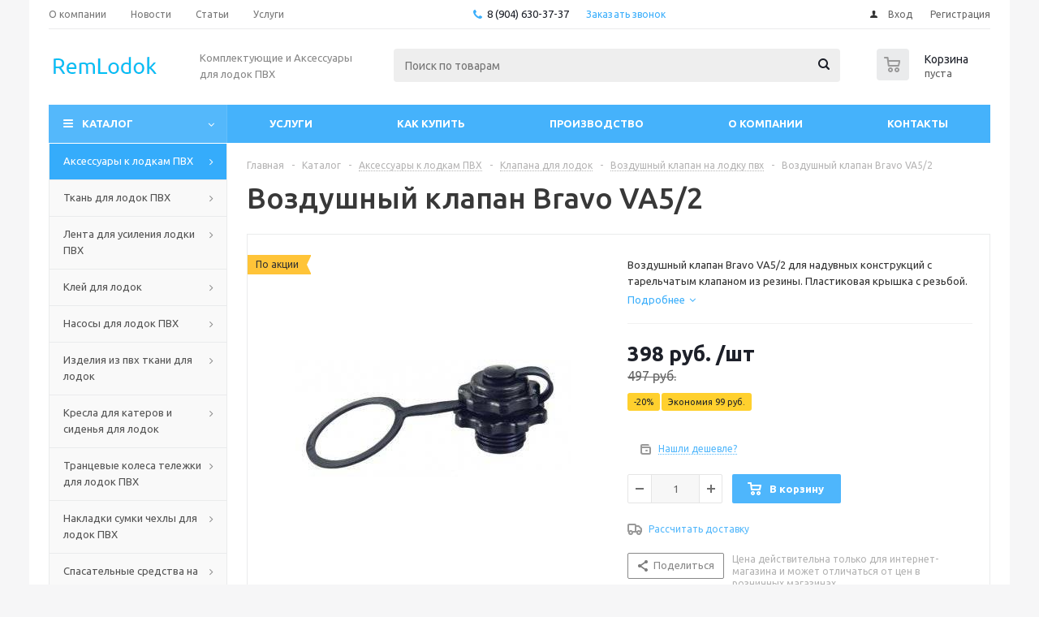

--- FILE ---
content_type: text/html; charset=UTF-8
request_url: https://remlodok-shop.ru/catalog/aksessuary_k_lodkam_pvkh/klapana_dlya_lodok/vozdushnyy_klapan_na_lodku_pvkh/vozdushnyy_klapan_bravo_va5_2/
body_size: 34228
content:
<!DOCTYPE html>
<html xmlns="http://www.w3.org/1999/xhtml" xml:lang="ru" lang="ru" >
<head><link rel="canonical" href="https://remlodok-shop.ru/catalog/aksessuary_k_lodkam_pvkh/klapana_dlya_lodok/vozdushnyy_klapan_na_lodku_pvkh/vozdushnyy_klapan_bravo_va5_2/" />
	<title>Воздушный клапан Bravo VA5/2</title>
	<meta name="viewport" content="initial-scale=1.0, width=device-width" />
	<meta name="HandheldFriendly" content="true" />
	<meta name="yes" content="yes" />
	<meta name="apple-mobile-web-app-status-bar-style" content="black" />
	<meta name="SKYPE_TOOLBAR" content="SKYPE_TOOLBAR_PARSER_COMPATIBLE" />
	<meta http-equiv="Content-Type" content="text/html; charset=UTF-8" />
<meta name="keywords" content="Воздушный клапан Bravo VA5/2" />
<meta name="description" content="Воздушный клапан Bravo VA5/2  для надувных конструкций с тарельчатым клапаном из резины. Пластиковая крышка с резьбой." />

<script data-skip-moving="true">(function(w, d, n) {var cl = "bx-core";var ht = d.documentElement;var htc = ht ? ht.className : undefined;if (htc === undefined || htc.indexOf(cl) !== -1){return;}var ua = n.userAgent;if (/(iPad;)|(iPhone;)/i.test(ua)){cl += " bx-ios";}else if (/Windows/i.test(ua)){cl += ' bx-win';}else if (/Macintosh/i.test(ua)){cl += " bx-mac";}else if (/Linux/i.test(ua) && !/Android/i.test(ua)){cl += " bx-linux";}else if (/Android/i.test(ua)){cl += " bx-android";}cl += (/(ipad|iphone|android|mobile|touch)/i.test(ua) ? " bx-touch" : " bx-no-touch");cl += w.devicePixelRatio && w.devicePixelRatio >= 2? " bx-retina": " bx-no-retina";if (/AppleWebKit/.test(ua)){cl += " bx-chrome";}else if (/Opera/.test(ua)){cl += " bx-opera";}else if (/Firefox/.test(ua)){cl += " bx-firefox";}ht.className = htc ? htc + " " + cl : cl;})(window, document, navigator);</script>


<link href="/bitrix/js/ui/design-tokens/dist/ui.design-tokens.min.css?171652151723463"  rel="stylesheet" />
<link href="/bitrix/js/ui/fonts/opensans/ui.font.opensans.min.css?16637731082320"  rel="stylesheet" />
<link href="/bitrix/js/main/popup/dist/main.popup.bundle.min.css?176717617628056"  rel="stylesheet" />
<link href="/bitrix/css/arturgolubev.protectcopy/style.css?1765101753560"  rel="stylesheet" />
<link href="/bitrix/css/arturgolubev.protectcopy/print.css?1587407540151"  rel="stylesheet" />
<link href="/bitrix/cache/css/s4/aspro_optimus/page_dd9aea66f116ba421fc91e1439309d3e/page_dd9aea66f116ba421fc91e1439309d3e_v1.css?17671764779743"  rel="stylesheet" />
<link href="/bitrix/cache/css/s4/aspro_optimus/template_b45f294cb36ce3ad09b64a3e26868fd8/template_b45f294cb36ce3ad09b64a3e26868fd8_v1.css?1767176402742438"  data-template-style="true" rel="stylesheet" />




<script type="extension/settings" data-extension="currency.currency-core">{"region":"ru"}</script>



<link rel="shortcut icon" href="/favicon.ico" type="image/x-icon" />
<link rel="apple-touch-icon" sizes="180x180" href="/upload/aspro.optimus/861/861a34d139bf15e9f97dc6ffcf1154cb.png" />
<style>html {--theme-base-color:#54b8fb;}</style>
<meta property="og:description" content="Воздушный клапан Bravo VA5/2 для надувных конструкций с тарельчатым клапаном из резины. Пластиковая крышка с резьбой." />
<meta property="og:image" content="https://remlodok-shop.ru/upload/iblock/86d/86dbb13f4d762a3ca4b23a225a3d6286.jpg" />
<link rel="image_src" href="https://remlodok-shop.ru/upload/iblock/86d/86dbb13f4d762a3ca4b23a225a3d6286.jpg"  />
<meta property="og:title" content="Воздушный клапан Bravo VA5/2" />
<meta property="og:type" content="website" />
<meta property="og:url" content="https://remlodok-shop.ru/catalog/aksessuary_k_lodkam_pvkh/klapana_dlya_lodok/vozdushnyy_klapan_na_lodku_pvkh/vozdushnyy_klapan_bravo_va5_2/" />



		
									
				<!--[if gte IE 9]><style>.basket_button, .button30, .icon {filter: none;}</style><![endif]-->
	<link href='https://fonts.googleapis.com/css?family=Ubuntu:400,500,700,400italic&subset=latin,cyrillic' rel='stylesheet'></head>
	<body class='' id="main">
		<div id="panel"></div>
						<!--'start_frame_cache_basketitems-component-block'-->	<div id="ajax_basket"></div>
<!--'end_frame_cache_basketitems-component-block'-->														<div class="wrapper catalog_page hidden-delay hidden-compare basket_normal colored banner_auto">
			<div class="header_wrap ">
									<div class="top-h-row">
						<div class="wrapper_inner">
							<div class="top_inner">
								<div class="content_menu">
										<ul class="menu topest">
								<li  >
				<a href="/company/"><span>О компании</span></a>
			</li>
								<li  >
				<a href="/company/news/"><span>Новости</span></a>
			</li>
								<li  >
				<a href="/info/articles/"><span>Статьи</span></a>
			</li>
								<li  >
				<a href="/services/"><span>Услуги</span></a>
			</li>
				<li class="more hidden">
			<span>...</span>
			<ul class="dropdown"></ul>
		</li>
	</ul>
								</div>
								<div class="phones">
									<div class="phone_block">
										<span class="phone_wrap">
											<span class="icons fa fa-phone"></span>
											<span class="phone_text">
												<a href="tel:8 (904) 630-37-37" rel="nofollow"> 8 (904) 630-37-37</a>											</span>
										</span>
										<span class="order_wrap_btn">
											<span class="callback_btn">Заказать звонок</span>
										</span>
									</div>
								</div>
								<div class="h-user-block" id="personal_block">
									<form id="auth_params" action="/ajax/show_personal_block.php">
	<input type="hidden" name="REGISTER_URL" value="/auth/registration/" />
	<input type="hidden" name="FORGOT_PASSWORD_URL" value="/auth/forgot-password/" />
	<input type="hidden" name="PROFILE_URL" value="/personal/" />
	<input type="hidden" name="SHOW_ERRORS" value="Y" />
</form>
<!--'start_frame_cache_iIjGFB'-->	<div class="module-enter no-have-user">
		<!--noindex-->
			<a class="avtorization-call icon" rel="nofollow" href="/auth/"><span>Вход</span></a>
			<a class="register" rel="nofollow" href="/auth/registration/"><span>Регистрация</span></a>
		<!--/noindex-->
	</div>
<!--'end_frame_cache_iIjGFB'-->								</div>
								<div class="clearfix"></div>
							</div>
						</div>
					</div>
								<header id="header" class="page-header">
					<div class="wrapper_inner">
						<div class="top_br"></div>
						<table class="middle-h-row">
							<tr>
								<td class="logo_wrapp">
									<div class="logo nofill_n">
										<a href="/"><img src="/upload/aspro.optimus/374/3740050027562d5d6d08519dbf681c02.png" alt="RemLodok-Shop.ru" title="RemLodok-Shop.ru" data-src="" /></a>										</div>
								</td>
								<td class="text_wrapp">
									<div class="slogan">
										<div>
	Комплектующие и Аксессуары для лодок ПВХ
</div>									</div>
								</td>
								<td  class="center_block">
									<div class="search">
											<div id="title-search" class="stitle_form">
		<form action="/catalog/">
			<div class="form-control1 bg">
				<input id="title-searchs-input" type="text" name="q" value="" size="40" class="text small_block" maxlength="100" autocomplete="off" placeholder="Поиск по товарам" />
				<input name="s" type="submit" value="Поиск" class="button icon" />
				<span class="close-block inline-search-hide">
					<i class="svg inline close-icons svg-inline-svg-close" aria-hidden="true" ><svg xmlns="http://www.w3.org/2000/svg" width="16" height="16" viewBox="0 0 16 16"><defs><style>.cccls-1{fill:#222;fill-rule:evenodd;}</style></defs><path data-name="Rounded Rectangle 114 copy 3" class="cccls-1" d="M334.411,138l6.3,6.3a1,1,0,0,1,0,1.414,0.992,0.992,0,0,1-1.408,0l-6.3-6.306-6.3,6.306a1,1,0,0,1-1.409-1.414l6.3-6.3-6.293-6.3a1,1,0,0,1,1.409-1.414l6.3,6.3,6.3-6.3A1,1,0,0,1,340.7,131.7Z" transform="translate(-325 -130)"/></svg>
</i>					
				</span>
			</div>
		</form>
	</div>


<div class="search-overlay"></div>


									</div>
								</td>
								<td class="basket_wrapp">
																			<div class="wrapp_all_icons">
											<div class="header-compare-block icon_block iblock compare-line" id="compare_line">
												<!--'start_frame_cache_header-compare-block'--><!--noindex-->
		<div class="wraps_icon_block ">
		<a href="/catalog/compare.php" class="link" title="Список сравниваемых товаров"></a>
			</div>
	<div class="clearfix"></div>
<!--/noindex--><!--'end_frame_cache_header-compare-block'-->											</div>
											<div class="header-cart basket-line" id="basket_line">
												<div class="basket_fly">
	<div class="opener">
					<div title="Корзина пуста" data-type="AnDelCanBuy" class="basket_count small clicked empty">
				<a href="/basket/"></a>
				<div class="wraps_icon_block basket">
					<div class="count empty_items">
						<span>
							<span class="items">
								<span>0</span>
							</span>
						</span>
					</div>
				</div>
			</div>
			<div title="Список отложенных товаров пуст" data-type="DelDelCanBuy" class="wish_count small clicked empty">
				<a href="/basket/#delayed"></a>
				<div class="wraps_icon_block delay">
					<div class="count empty_items">
						<span>
							<span class="items">
								<span>0</span>
							</span>
						</span>
					</div>
				</div>
			</div>
				<div title="Сравнение товаров" class="compare_count small">
			<a href="/catalog/compare.php"></a>
			<div id="compare_fly" class="wraps_icon_block compare">
				<div class="count empty_items">
					<span>
						<span class="items">
							<span>0</span>
						</span>
					</span>
				</div>
			</div>
		</div>
		<div title="Вход\регистрация" class="user_block small">
			<a href="/auth/"></a>
			<div class="wraps_icon_block no_img user_reg"></div>
		</div>
	</div>
	<div class="basket_sort">
		<span class="basket_title">Корзина заказа</span>
	</div>
</div>
<!--'start_frame_cache_header-cart'-->												<!--'end_frame_cache_header-cart'-->											</div>
										</div>
																		<div class="clearfix"></div>
								</td>
							</tr>
						</table>
					</div>
					<div class="catalog_menu menu_colored">
						<div class="wrapper_inner">
							<div class="wrapper_middle_menu wrap_menu">
								<ul class="menu adaptive">
									<li class="menu_opener">	<div class="wrap_icon_search search_in_menu">
		<button class="top-btn inline-search-show ">
			<i class="svg inline  svg-inline-search-top" aria-hidden="true" ><svg width="15" height="15" viewBox="0 0 15 15" fill="none" xmlns="http://www.w3.org/2000/svg"><path fill-rule="evenodd" clip-rule="evenodd" d="M13.6989 13.6989C13.5966 13.802 13.475 13.8838 13.3409 13.9397C13.2069 13.9955 13.0631 14.0243 12.9179 14.0243C12.7727 14.0243 12.6289 13.9955 12.4949 13.9397C12.3608 13.8838 12.2392 13.802 12.1369 13.6989L9.4029 10.9649C8.16747 11.811 6.66059 12.1653 5.17756 11.9583C3.69452 11.7514 2.34223 10.998 1.38567 9.84599C0.42911 8.69394 -0.0627673 7.22621 0.00642194 5.7304C0.0756111 4.23459 0.700884 2.81853 1.75971 1.75971C2.81854 0.700881 4.23459 0.0756111 5.7304 0.00642192C7.2262 -0.0627673 8.69394 0.429112 9.84599 1.38567C10.998 2.34223 11.7514 3.69453 11.9583 5.17756C12.1653 6.66059 11.811 8.16746 10.9649 9.4029L13.6989 12.1369C13.802 12.2392 13.8838 12.3608 13.9397 12.4949C13.9955 12.6289 14.0243 12.7727 14.0243 12.9179C14.0243 13.0631 13.9955 13.2069 13.9397 13.3409C13.8838 13.475 13.802 13.5966 13.6989 13.6989ZM6.0159 2.0159C5.22477 2.0159 4.45141 2.25049 3.79362 2.69002C3.13582 3.12954 2.62313 3.75426 2.32038 4.48516C2.01763 5.21607 1.93842 6.02033 2.09276 6.79626C2.2471 7.57218 2.62806 8.28491 3.18747 8.84432C3.74688 9.40373 4.45961 9.7847 5.23553 9.93904C6.01146 10.0934 6.81572 10.0142 7.54663 9.71142C8.27753 9.40866 8.90225 8.89597 9.34178 8.23818C9.78131 7.58038 10.0159 6.80702 10.0159 6.0159C10.0159 4.95503 9.59447 3.93761 8.84433 3.18747C8.09418 2.43732 7.07676 2.0159 6.0159 2.0159Z" fill="white"/></svg></i>		</button>
	</div>
<div class="text">
										Меню								</div></li>
								</ul>
								<div class="catalog_menu_ext">
												
	<ul class="menu top menu_top_block catalogfirst ">
								<li class="catalog icons_fa has-child current">
				<a class="parent" href="/catalog/" >Каталог</a>
									<ul class="dropdown">
											<li  data-nlo="menu-catalog">						</li>					</ul>
							</li>
			</ul>
								</div>
								<div class="inc_menu">
											<ul class="menu top menu_top_block catalogfirst visible_on_ready">
					<li class="  ">
				<a class="" href="/services/" >Услуги</a>
							</li>
					<li class="  has-child">
				<a class="icons_fa parent" href="/help/" >Как купить</a>
									<ul class="dropdown">
													<li class=" ">
								<a class="" href="/help/payment/">Условия оплаты</a>
															</li>
													<li class=" ">
								<a class="" href="/help/delivery/">Условия доставки</a>
															</li>
													<li class=" ">
								<a class="" href="/help/warranty/">Гарантия на товар</a>
															</li>
											</ul>
							</li>
					<li class="  ">
				<a class="" href="https://riverhunter.ru/" >Производство</a>
							</li>
					<li class="  has-child">
				<a class="icons_fa parent" href="/company/" >О компании</a>
									<ul class="dropdown">
													<li class=" ">
								<a class="" href="/company/news/">Новости</a>
															</li>
													<li class=" ">
								<a class="" href="/services/">Услуги</a>
															</li>
													<li class=" ">
								<a class="" href="https://riverhunter.ru/">Производство</a>
															</li>
													<li class=" ">
								<a class="" href="/info/articles/">Обзоры и Советы</a>
															</li>
											</ul>
							</li>
					<li class="  ">
				<a class="" href="/contacts/" >Контакты</a>
							</li>
				<li class="more">
			<a href="javascript:;" rel="nofollow"></a>
			<ul class="dropdown"></ul>
		</li>
	</ul>
	<div class="mobile_menu_wrapper">
		<ul class="mobile_menu">
							<li class="icons_fa has-child current">
					<a class="dark_link parent" href="/catalog/" >Каталог</a>
											<div class="toggle_mobile_menu"></div>
						<ul class="dropdown">
															<li class="full  current ">
									<a class="icons_fa parent" href="/catalog/aksessuary_k_lodkam_pvkh/">Аксессуары к лодкам ПВХ</a>
								</li>
															<li class="full ">
									<a class="icons_fa parent" href="/catalog/tkan_dlya_lodok_pvkh/">Ткань для лодок ПВХ</a>
								</li>
															<li class="full ">
									<a class="icons_fa parent" href="/catalog/lenta_dlya_usileniya_lodki_pvkh/">Лента для усиления лодки ПВХ</a>
								</li>
															<li class="full ">
									<a class="icons_fa parent" href="/catalog/kley_dlya_lodok/">Клей для лодок</a>
								</li>
															<li class="full ">
									<a class="icons_fa parent" href="/catalog/nasosy_dlya_lodok_pvkh/">Насосы для лодок ПВХ</a>
								</li>
															<li class="full ">
									<a class="icons_fa parent" href="/catalog/izdeliya_iz_pvkh_tkani_dlya_lodok/">Изделия из пвх ткани для лодок</a>
								</li>
															<li class="full ">
									<a class="icons_fa parent" href="/catalog/kresla_dlya_katerov_i_sidenya_dlya_lodok/">Кресла для катеров и сиденья для лодок</a>
								</li>
															<li class="full ">
									<a class="icons_fa parent" href="/catalog/trantsevye_kolesa_telezhki_dlya_lodok_pvkh/">Транцевые колеса тележки для лодок ПВХ</a>
								</li>
															<li class="full ">
									<a class="icons_fa parent" href="/catalog/nakladki_sumki_chekhly_dlya_lodok_pvkh/">Накладки сумки чехлы для лодок ПВХ</a>
								</li>
															<li class="full ">
									<a class="icons_fa parent" href="/catalog/spasatelnye_sredstva_na_vode/">Спасательные средства на воде</a>
								</li>
															<li class="full ">
									<a class="icons_fa parent" href="/catalog/yakorya_shnury_dlya_lodok/">Якоря шнуры для лодок</a>
								</li>
															<li class="full ">
									<a class="icons_fa parent" href="/catalog/duga_targa_reylingi_stakany_dlya_lodk_pvkh/">Дуга Тарга Рейлинги стаканы для лодок ПВХ</a>
								</li>
															<li class="full ">
									<a class="icons_fa parent" href="/catalog/navigatsionnye_ogni_i_elektrika/">Навигационные огни и электрика</a>
								</li>
													</ul>
									</li>
							<li class="icons_fa  ">
					<a class="dark_link " href="/services/" >Услуги</a>
									</li>
							<li class="icons_fa has-child ">
					<a class="dark_link parent" href="/help/" >Как купить</a>
											<div class="toggle_mobile_menu"></div>
						<ul class="dropdown">
															<li class="full ">
									<a class="icons_fa " href="/help/payment/">Условия оплаты</a>
								</li>
															<li class="full ">
									<a class="icons_fa " href="/help/delivery/">Условия доставки</a>
								</li>
															<li class="full ">
									<a class="icons_fa " href="/help/warranty/">Гарантия на товар</a>
								</li>
													</ul>
									</li>
							<li class="icons_fa  ">
					<a class="dark_link " href="https://riverhunter.ru/" >Производство</a>
									</li>
							<li class="icons_fa has-child ">
					<a class="dark_link parent" href="/company/" >О компании</a>
											<div class="toggle_mobile_menu"></div>
						<ul class="dropdown">
															<li class="full ">
									<a class="icons_fa " href="/company/news/">Новости</a>
								</li>
															<li class="full ">
									<a class="icons_fa " href="/services/">Услуги</a>
								</li>
															<li class="full ">
									<a class="icons_fa " href="https://riverhunter.ru/">Производство</a>
								</li>
															<li class="full ">
									<a class="icons_fa " href="/info/articles/">Обзоры и Советы</a>
								</li>
													</ul>
									</li>
							<li class="icons_fa  ">
					<a class="dark_link " href="/contacts/" >Контакты</a>
									</li>
						<li class="search">
				<div class="search-input-div">
					<input class="search-input" type="text" autocomplete="off" maxlength="50" size="40" placeholder="Поиск" value="" name="q">
				</div>
				<div class="search-button-div">
					<button class="button btn-search btn-default" value="Найти" name="s" type="submit">Найти</button>
				</div>
			</li>
		</ul>
	</div>
								</div>
							</div>
						</div>
					</div>
				</header>

											</div>
			<div class="wraps" id="content">
				<div class="wrapper_inner  ">
																	<div class="left_block">
														<div class="menu_top_block catalog_block ">
		<ul class="menu dropdown">
											<li class="full has-child current opened m_line v_hover">
					<a class="icons_fa parent" href="/catalog/aksessuary_k_lodkam_pvkh/" >
												<span class="name">Аксессуары к лодкам ПВХ</span>
						<div class="toggle_block"></div>
					</a>
											<ul class="dropdown">
															<li class="has-childs  current  ">
																			<span class="image"><a href="/catalog/aksessuary_k_lodkam_pvkh/klapana_dlya_lodok/"><img data-lazyload class="lazy" src="[data-uri]" data-src="/upload/resize_cache/iblock/59a/50_50_1/59a4c10fd7ed11eba8e95cea0a40076e.jpg" alt="Клапана для лодок" /></a></span>
																		<a class="section dark_link" href="/catalog/aksessuary_k_lodkam_pvkh/klapana_dlya_lodok/"><span>Клапана для лодок</span></a>
																			<ul class="dropdown">
																							<li class="menu_item  current ">
													<a class="parent1 section1" href="/catalog/aksessuary_k_lodkam_pvkh/klapana_dlya_lodok/vozdushnyy_klapan_na_lodku_pvkh/"><span>Воздушный клапан на лодку пвх</span></a>
												</li>
																							<li class="menu_item ">
													<a class="parent1 section1" href="/catalog/aksessuary_k_lodkam_pvkh/klapana_dlya_lodok/stravlivayushchiy/"><span>Стравливающий клапан</span></a>
												</li>
																							<li class="menu_item ">
													<a class="parent1 section1" href="/catalog/aksessuary_k_lodkam_pvkh/klapana_dlya_lodok/slivnoy_lodochnyy_klapan/"><span>Сливной лодочный клапан</span></a>
												</li>
																							<li class="menu_item ">
													<a class="parent1 section1" href="/catalog/aksessuary_k_lodkam_pvkh/klapana_dlya_lodok/klyuch_dlya_klapana_lodki/"><span>Ключ для клапана лодки</span></a>
												</li>
																							<li class="menu_item ">
													<a class="parent1 section1" href="/catalog/aksessuary_k_lodkam_pvkh/klapana_dlya_lodok/perekhodniki_dlya_vozdushnykh_klapanov/"><span>Переходники для воздушных клапанов</span></a>
												</li>
																					</ul>
																		<div class="clearfix"></div>
								</li>
															<li class="has-childs  ">
																			<span class="image"><a href="/catalog/aksessuary_k_lodkam_pvkh/lodochnyy_rym/"><img data-lazyload class="lazy" src="[data-uri]" data-src="/upload/resize_cache/iblock/37b/50_50_1/37b34adef3f7b20a5a17bae378813d52.jpg" alt="Лодочный рым" /></a></span>
																		<a class="section dark_link" href="/catalog/aksessuary_k_lodkam_pvkh/lodochnyy_rym/"><span>Лодочный рым</span></a>
																			<ul class="dropdown">
																							<li class="menu_item ">
													<a class="parent1 section1" href="/catalog/aksessuary_k_lodkam_pvkh/lodochnyy_rym/rym_s_koltsom/"><span>Рым с кольцом</span></a>
												</li>
																							<li class="menu_item ">
													<a class="parent1 section1" href="/catalog/aksessuary_k_lodkam_pvkh/lodochnyy_rym/rym_leera/"><span>Рым леера</span></a>
												</li>
																							<li class="menu_item ">
													<a class="parent1 section1" href="/catalog/aksessuary_k_lodkam_pvkh/lodochnyy_rym/rym_ruchka/"><span>Рым ручка</span></a>
												</li>
																							<li class="menu_item ">
													<a class="parent1 section1" href="/catalog/aksessuary_k_lodkam_pvkh/lodochnyy_rym/rym_yakornyy/"><span>Рым якорный</span></a>
												</li>
																					</ul>
																		<div class="clearfix"></div>
								</li>
															<li class="has-childs  ">
																			<span class="image"><a href="/catalog/aksessuary_k_lodkam_pvkh/stringera_dlya_lodki/"><img data-lazyload class="lazy" src="[data-uri]" data-src="/upload/resize_cache/iblock/2d7/50_50_1/2d77325f35c4199be572e9fe413a2636.jpg" alt="Стрингеры, профиля, полы, для лодок ПВХ" /></a></span>
																		<a class="section dark_link" href="/catalog/aksessuary_k_lodkam_pvkh/stringera_dlya_lodki/"><span>Стрингеры, профиля, полы, для лодок ПВХ</span></a>
																			<ul class="dropdown">
																							<li class="menu_item ">
													<a class="parent1 section1" href="/catalog/aksessuary_k_lodkam_pvkh/stringera_dlya_lodki/zaglushka_stringera/"><span>Заглушка стрингера</span></a>
												</li>
																							<li class="menu_item ">
													<a class="parent1 section1" href="/catalog/aksessuary_k_lodkam_pvkh/stringera_dlya_lodki/profil_dlya_payol_lodok_pvkh/"><span>Профиль для пайол лодок ПВХ</span></a>
												</li>
																							<li class="menu_item ">
													<a class="parent1 section1" href="/catalog/aksessuary_k_lodkam_pvkh/stringera_dlya_lodki/stringery_dlya_lodki_pvkh/"><span>Стрингеры для лодки ПВХ</span></a>
												</li>
																							<li class="menu_item ">
													<a class="parent1 section1" href="/catalog/aksessuary_k_lodkam_pvkh/stringera_dlya_lodki/pol_dlya_lodki/"><span>Пол для лодки</span></a>
												</li>
																					</ul>
																		<div class="clearfix"></div>
								</li>
															<li class="  ">
																			<span class="image"><a href="/catalog/aksessuary_k_lodkam_pvkh/uklyuchiny/"><img data-lazyload class="lazy" src="[data-uri]" data-src="/upload/resize_cache/iblock/73b/50_50_1/73b6ef3499db734c7f1ce3c628f9c67b.jpg" alt="Уключины" /></a></span>
																		<a class="section dark_link" href="/catalog/aksessuary_k_lodkam_pvkh/uklyuchiny/"><span>Уключины</span></a>
																		<div class="clearfix"></div>
								</li>
															<li class="  ">
																			<span class="image"><a href="/catalog/aksessuary_k_lodkam_pvkh/derzhatel_vesla/"><img data-lazyload class="lazy" src="[data-uri]" data-src="/upload/resize_cache/iblock/d37/50_50_1/d37adf912410c6df0ab71ec3bd68b725.jpg" alt="Держатель весла" /></a></span>
																		<a class="section dark_link" href="/catalog/aksessuary_k_lodkam_pvkh/derzhatel_vesla/"><span>Держатель весла</span></a>
																		<div class="clearfix"></div>
								</li>
															<li class="has-childs  ">
																			<span class="image"><a href="/catalog/aksessuary_k_lodkam_pvkh/vesla_dlya_lodki/"><img data-lazyload class="lazy" src="[data-uri]" data-src="/upload/resize_cache/iblock/383/50_50_1/3839479c9a6c2e17db2c4a3e1c9051b5.jpg" alt="Весла для лодки" /></a></span>
																		<a class="section dark_link" href="/catalog/aksessuary_k_lodkam_pvkh/vesla_dlya_lodki/"><span>Весла для лодки</span></a>
																			<ul class="dropdown">
																							<li class="menu_item ">
													<a class="parent1 section1" href="/catalog/aksessuary_k_lodkam_pvkh/vesla_dlya_lodki/vesla/"><span>Весла</span></a>
												</li>
																							<li class="menu_item ">
													<a class="parent1 section1" href="/catalog/aksessuary_k_lodkam_pvkh/vesla_dlya_lodki/lopast_vesla/"><span>Лопасть весла</span></a>
												</li>
																							<li class="menu_item ">
													<a class="parent1 section1" href="/catalog/aksessuary_k_lodkam_pvkh/vesla_dlya_lodki/komplektuyushchie_dlya_vesel/"><span>Комплектующие для весел</span></a>
												</li>
																							<li class="menu_item ">
													<a class="parent1 section1" href="/catalog/aksessuary_k_lodkam_pvkh/vesla_dlya_lodki/bagor/"><span>Крюк отпорный, Багор</span></a>
												</li>
																					</ul>
																		<div class="clearfix"></div>
								</li>
															<li class="  ">
																			<span class="image"><a href="/catalog/aksessuary_k_lodkam_pvkh/ruchki_lodochnye/"><img data-lazyload class="lazy" src="[data-uri]" data-src="/upload/resize_cache/iblock/ab0/50_50_1/ab03a693e299da42c865f9822a610739.jpg" alt="Ручки лодочные" /></a></span>
																		<a class="section dark_link" href="/catalog/aksessuary_k_lodkam_pvkh/ruchki_lodochnye/"><span>Ручки лодочные</span></a>
																		<div class="clearfix"></div>
								</li>
															<li class="  ">
																			<span class="image"><a href="/catalog/aksessuary_k_lodkam_pvkh/kil_kursovoy_stabilizator/"><img data-lazyload class="lazy" src="[data-uri]" data-src="/upload/resize_cache/iblock/51f/50_50_1/51f69fd742276153630716929d31de88.jpg" alt="Киль курсовой стабилизатор" /></a></span>
																		<a class="section dark_link" href="/catalog/aksessuary_k_lodkam_pvkh/kil_kursovoy_stabilizator/"><span>Киль курсовой стабилизатор</span></a>
																		<div class="clearfix"></div>
								</li>
															<li class="  ">
																			<span class="image"><a href="/catalog/aksessuary_k_lodkam_pvkh/konus_dlya_lodok_pvkh/"><img data-lazyload class="lazy" src="[data-uri]" data-src="/upload/resize_cache/iblock/75b/50_50_1/75b17cd2afdaad299722f5e292282ef8.jpg" alt="Конус для лодок ПВХ" /></a></span>
																		<a class="section dark_link" href="/catalog/aksessuary_k_lodkam_pvkh/konus_dlya_lodok_pvkh/"><span>Конус для лодок ПВХ</span></a>
																		<div class="clearfix"></div>
								</li>
															<li class="has-childs  ">
																			<span class="image"><a href="/catalog/aksessuary_k_lodkam_pvkh/trantsevoe_oborudovanie/"><img data-lazyload class="lazy" src="[data-uri]" data-src="/upload/resize_cache/iblock/5dd/50_50_1/5dd7c43f4f6d52df77a3357c5b2cb5d6.jpg" alt="Транцевое оборудование" /></a></span>
																		<a class="section dark_link" href="/catalog/aksessuary_k_lodkam_pvkh/trantsevoe_oborudovanie/"><span>Транцевое оборудование</span></a>
																			<ul class="dropdown">
																							<li class="menu_item ">
													<a class="parent1 section1" href="/catalog/aksessuary_k_lodkam_pvkh/trantsevoe_oborudovanie/karabiny_rymy_obushki_skoby/"><span>Карабины, рымы, обушки, скобы.</span></a>
												</li>
																							<li class="menu_item ">
													<a class="parent1 section1" href="/catalog/aksessuary_k_lodkam_pvkh/trantsevoe_oborudovanie/fiksator_trantsa21/"><span>Фиксатор транца</span></a>
												</li>
																							<li class="menu_item ">
													<a class="parent1 section1" href="/catalog/aksessuary_k_lodkam_pvkh/trantsevoe_oborudovanie/nakladka_na_tranets3/"><span>Накладка на транец</span></a>
												</li>
																							<li class="menu_item ">
													<a class="parent1 section1" href="/catalog/aksessuary_k_lodkam_pvkh/trantsevoe_oborudovanie/tranets/"><span>Транец</span></a>
												</li>
																					</ul>
																		<div class="clearfix"></div>
								</li>
															<li class="has-childs  ">
																			<span class="image"><a href="/catalog/aksessuary_k_lodkam_pvkh/furnitura_dlya_tenta/"><img data-lazyload class="lazy" src="[data-uri]" data-src="/upload/resize_cache/iblock/f32/50_50_1/f323d2a2398827f0fbc983a0906ea6c6.jpg" alt="Фурнитура для тента" /></a></span>
																		<a class="section dark_link" href="/catalog/aksessuary_k_lodkam_pvkh/furnitura_dlya_tenta/"><span>Фурнитура для тента</span></a>
																			<ul class="dropdown">
																							<li class="menu_item ">
													<a class="parent1 section1" href="/catalog/aksessuary_k_lodkam_pvkh/furnitura_dlya_tenta/nakonechniki_ramy_tenta/"><span>Наконечники рамы тента</span></a>
												</li>
																							<li class="menu_item ">
													<a class="parent1 section1" href="/catalog/aksessuary_k_lodkam_pvkh/furnitura_dlya_tenta/kronshteyny_tentov/"><span>Кронштейны тентов</span></a>
												</li>
																							<li class="menu_item ">
													<a class="parent1 section1" href="/catalog/aksessuary_k_lodkam_pvkh/furnitura_dlya_tenta/opora_krepleniya_tenta/"><span>Опора крепления тента</span></a>
												</li>
																							<li class="menu_item ">
													<a class="parent1 section1" href="/catalog/aksessuary_k_lodkam_pvkh/furnitura_dlya_tenta/gribok_kryuki_lenta_zhgut_lyuvers_pryazhka_fasteks/"><span>Грибок, крюки, лента, жгут, люверс, пряжка, фастекс</span></a>
												</li>
																					</ul>
																		<div class="clearfix"></div>
								</li>
															<li class="has-childs  ">
																		<a class="section dark_link" href="/catalog/aksessuary_k_lodkam_pvkh/fiksator_dlya_sideniya_banka/"><span>Фиксатор для сидения, Банка</span></a>
																			<ul class="dropdown">
																							<li class="menu_item ">
													<a class="parent1 section1" href="/catalog/aksessuary_k_lodkam_pvkh/fiksator_dlya_sideniya_banka/fiksator_sideniya/"><span>Фиксатор сидения</span></a>
												</li>
																							<li class="menu_item ">
													<a class="parent1 section1" href="/catalog/aksessuary_k_lodkam_pvkh/fiksator_dlya_sideniya_banka/banka_sidenie_dlya_lodki_pvkh2/"><span>Банка сидение для лодки ПВХ</span></a>
												</li>
																					</ul>
																		<div class="clearfix"></div>
								</li>
													</ul>
									</li>
											<li class="full has-child  m_line v_hover">
					<a class="icons_fa parent" href="/catalog/tkan_dlya_lodok_pvkh/" >
												<span class="name">Ткань для лодок ПВХ</span>
						<div class="toggle_block"></div>
					</a>
											<ul class="dropdown">
															<li class="  ">
																			<span class="image"><a href="/catalog/tkan_dlya_lodok_pvkh/fujian_sijia/"><img data-lazyload class="lazy" src="[data-uri]" data-src="/upload/resize_cache/iblock/fb6/50_50_1/fb6a35b32ff2e8ded031a02fb5cdc1b9.jpg" alt="Лодочная ПВХ ткань Fujian Sijia" /></a></span>
																		<a class="section dark_link" href="/catalog/tkan_dlya_lodok_pvkh/fujian_sijia/"><span>Лодочная ПВХ ткань Fujian Sijia</span></a>
																		<div class="clearfix"></div>
								</li>
															<li class="  ">
																			<span class="image"><a href="/catalog/tkan_dlya_lodok_pvkh/lodochnaya_pvkh_tkan_dejia_boat/"><img data-lazyload class="lazy" src="[data-uri]" data-src="/upload/resize_cache/iblock/56d/50_50_1/56db1d2142eba1b1c2e76d0cab061f70.jpg" alt="Лодочная ПВХ ткань Dejia Boat" /></a></span>
																		<a class="section dark_link" href="/catalog/tkan_dlya_lodok_pvkh/lodochnaya_pvkh_tkan_dejia_boat/"><span>Лодочная ПВХ ткань Dejia Boat</span></a>
																		<div class="clearfix"></div>
								</li>
															<li class="  ">
																			<span class="image"><a href="/catalog/tkan_dlya_lodok_pvkh/mehler_texnologies/"><img data-lazyload class="lazy" src="[data-uri]" data-src="/upload/resize_cache/iblock/b39/50_50_1/b39fb797fd9fa4116253c39d89b465b7.jpg" alt="Лодочная ПВХ ткань Mehler Texnologies" /></a></span>
																		<a class="section dark_link" href="/catalog/tkan_dlya_lodok_pvkh/mehler_texnologies/"><span>Лодочная ПВХ ткань Mehler Texnologies</span></a>
																		<div class="clearfix"></div>
								</li>
															<li class="  ">
																			<span class="image"><a href="/catalog/tkan_dlya_lodok_pvkh/tentovaya_tkan/"><img data-lazyload class="lazy" src="[data-uri]" data-src="/upload/resize_cache/iblock/25a/50_50_1/25aedc08547bed6f34bcc6d5d14b251c.jpg" alt="Тентовая ткань" /></a></span>
																		<a class="section dark_link" href="/catalog/tkan_dlya_lodok_pvkh/tentovaya_tkan/"><span>Тентовая ткань</span></a>
																		<div class="clearfix"></div>
								</li>
															<li class="  ">
																			<span class="image"><a href="/catalog/tkan_dlya_lodok_pvkh/gibkoe_steklo_dlya_okon/"><img data-lazyload class="lazy" src="[data-uri]" data-src="/upload/resize_cache/iblock/41f/50_50_1/41fbd8607013aed5f6dcdbf0faf9642e.jpg" alt="Гибкое стекло" /></a></span>
																		<a class="section dark_link" href="/catalog/tkan_dlya_lodok_pvkh/gibkoe_steklo_dlya_okon/"><span>Гибкое стекло</span></a>
																		<div class="clearfix"></div>
								</li>
															<li class="  ">
																			<span class="image"><a href="/catalog/tkan_dlya_lodok_pvkh/aerdek/"><img data-lazyload class="lazy" src="[data-uri]" data-src="/upload/resize_cache/iblock/b13/50_50_1/b134af18d679f836cfac1909004ba2e0.jpg" alt="Airdek (Аэрдек)" /></a></span>
																		<a class="section dark_link" href="/catalog/tkan_dlya_lodok_pvkh/aerdek/"><span>Airdek (Аэрдек)</span></a>
																		<div class="clearfix"></div>
								</li>
															<li class="  ">
																			<span class="image"><a href="/catalog/tkan_dlya_lodok_pvkh/rem_komplekty_dlya_lodlk_pvkh/"><img data-lazyload class="lazy" src="[data-uri]" data-src="/upload/resize_cache/iblock/79c/50_50_1/5z10zsr9u0oc15hjpp24u8n4522hci0t.jpeg" alt="Ремкомплект для лодок ПВХ" /></a></span>
																		<a class="section dark_link" href="/catalog/tkan_dlya_lodok_pvkh/rem_komplekty_dlya_lodlk_pvkh/"><span>Ремкомплект для лодок ПВХ</span></a>
																		<div class="clearfix"></div>
								</li>
															<li class="  ">
																			<span class="image"><a href="/catalog/tkan_dlya_lodok_pvkh/chistyashchie_sredstvo_dlya_lodok_pvkh7/"><img data-lazyload class="lazy" src="[data-uri]" data-src="/upload/resize_cache/iblock/050/50_50_1/0500f912c25f1fc6e00c9d69af0d6ace.JPG" alt="Чистящие средство для лодок ПВХ" /></a></span>
																		<a class="section dark_link" href="/catalog/tkan_dlya_lodok_pvkh/chistyashchie_sredstvo_dlya_lodok_pvkh7/"><span>Чистящие средство для лодок ПВХ</span></a>
																		<div class="clearfix"></div>
								</li>
													</ul>
									</li>
											<li class="full has-child  m_line v_hover">
					<a class="icons_fa parent" href="/catalog/lenta_dlya_usileniya_lodki_pvkh/" >
												<span class="name">Лента для усиления лодки ПВХ</span>
						<div class="toggle_block"></div>
					</a>
											<ul class="dropdown">
															<li class="  ">
																			<span class="image"><a href="/catalog/lenta_dlya_usileniya_lodki_pvkh/lenta_dlya_usileniya_lodki_pvkh1/"><img data-lazyload class="lazy" src="[data-uri]" data-src="/upload/resize_cache/iblock/cab/50_50_1/cabb852852e7d9cfea0c85ed58371da2.jpg" alt="Лента для усиления бронирования лодок ПВХ" /></a></span>
																		<a class="section dark_link" href="/catalog/lenta_dlya_usileniya_lodki_pvkh/lenta_dlya_usileniya_lodki_pvkh1/"><span>Лента для усиления бронирования лодок ПВХ</span></a>
																		<div class="clearfix"></div>
								</li>
															<li class="  ">
																			<span class="image"><a href="/catalog/lenta_dlya_usileniya_lodki_pvkh/lenta_dlya_zashchity_trantsa_lodki_pvkh/"><img data-lazyload class="lazy" src="[data-uri]" data-src="/upload/resize_cache/iblock/0f5/50_50_1/0f581f2366d2847c348bbda7d623bcb8.jpg" alt="Лента для защиты транца лодки ПВХ" /></a></span>
																		<a class="section dark_link" href="/catalog/lenta_dlya_usileniya_lodki_pvkh/lenta_dlya_zashchity_trantsa_lodki_pvkh/"><span>Лента для защиты транца лодки ПВХ</span></a>
																		<div class="clearfix"></div>
								</li>
															<li class="  ">
																			<span class="image"><a href="/catalog/lenta_dlya_usileniya_lodki_pvkh/privalnyy_brus_dlya_lodok_pvkh/"><img data-lazyload class="lazy" src="[data-uri]" data-src="/upload/resize_cache/iblock/b62/50_50_1/b62bc47b4c4906c82ebb435e4d66d8e2.jpg" alt="Привальный брус для лодок ПВХ" /></a></span>
																		<a class="section dark_link" href="/catalog/lenta_dlya_usileniya_lodki_pvkh/privalnyy_brus_dlya_lodok_pvkh/"><span>Привальный брус для лодок ПВХ</span></a>
																		<div class="clearfix"></div>
								</li>
															<li class="  ">
																			<span class="image"><a href="/catalog/lenta_dlya_usileniya_lodki_pvkh/tpu_plenka_dlya_bronirovaniya_lodok/"><img data-lazyload class="lazy" src="[data-uri]" data-src="/upload/resize_cache/iblock/d89/84vuwrmxks439y8a1frp0vtti8kge2qp/50_50_1/TPU-Plenka-kupit-po-vygodnoy-tsene-v-magazine-bummart.ru.jpeg" alt="ТПУ Пленка для бронирования лодок" /></a></span>
																		<a class="section dark_link" href="/catalog/lenta_dlya_usileniya_lodki_pvkh/tpu_plenka_dlya_bronirovaniya_lodok/"><span>ТПУ Пленка для бронирования лодок</span></a>
																		<div class="clearfix"></div>
								</li>
															<li class="  ">
																			<span class="image"><a href="/catalog/lenta_dlya_usileniya_lodki_pvkh/kovrik_v_lodku_neskolzyak/"><img data-lazyload class="lazy" src="[data-uri]" data-src="/upload/resize_cache/iblock/9da/e89vujmj3xifznf2wrhx9c545q95fiwo/50_50_1/kovrik_v_lodku_neskolzyak.jpeg" alt="Коврик нескользяк в лодку " /></a></span>
																		<a class="section dark_link" href="/catalog/lenta_dlya_usileniya_lodki_pvkh/kovrik_v_lodku_neskolzyak/"><span>Коврик нескользяк в лодку </span></a>
																		<div class="clearfix"></div>
								</li>
													</ul>
									</li>
											<li class="full has-child  m_line v_hover">
					<a class="icons_fa parent" href="/catalog/kley_dlya_lodok/" >
												<span class="name">Клей для лодок</span>
						<div class="toggle_block"></div>
					</a>
											<ul class="dropdown">
															<li class="  ">
																			<span class="image"><a href="/catalog/kley_dlya_lodok/otverditel_dlya_kleya/"><img data-lazyload class="lazy" src="[data-uri]" data-src="/upload/resize_cache/iblock/ed9/ua9viq68zu355cf52rc1v4jbb6p0yahd/50_50_1/Otverditel-dlya-kleya-kupit-v-magazine-bummart.ru-tsena-.png" alt="Отвердитель для клея" /></a></span>
																		<a class="section dark_link" href="/catalog/kley_dlya_lodok/otverditel_dlya_kleya/"><span>Отвердитель для клея</span></a>
																		<div class="clearfix"></div>
								</li>
															<li class="  ">
																			<span class="image"><a href="/catalog/kley_dlya_lodok/kley_dlya_tkani_pvkh/"><img data-lazyload class="lazy" src="[data-uri]" data-src="/upload/resize_cache/iblock/175/yq9mnqli24k0g1d9dirwm9bzdrpxxuyi/50_50_1/kley_dlya_tkani_pvkh.jpg" alt="Клей для ткани ПВХ" /></a></span>
																		<a class="section dark_link" href="/catalog/kley_dlya_lodok/kley_dlya_tkani_pvkh/"><span>Клей для ткани ПВХ</span></a>
																		<div class="clearfix"></div>
								</li>
															<li class="  ">
																			<span class="image"><a href="/catalog/kley_dlya_lodok/zhidkaya_latka_gel_zaplatka/"><img data-lazyload class="lazy" src="[data-uri]" data-src="/upload/resize_cache/iblock/e44/50_50_1/e44e4746d87ce241eefbd2e29cf716ea.jpg" alt="Жидкая латка,гель заплатка" /></a></span>
																		<a class="section dark_link" href="/catalog/kley_dlya_lodok/zhidkaya_latka_gel_zaplatka/"><span>Жидкая латка,гель заплатка</span></a>
																		<div class="clearfix"></div>
								</li>
															<li class="  ">
																			<span class="image"><a href="/catalog/kley_dlya_lodok/instrument_dlya_remonta_lodki/"><img data-lazyload class="lazy" src="[data-uri]" data-src="/upload/resize_cache/iblock/8c2/50_50_1/8c23bb5ac2c095db131ba013663d55f2.jpg" alt="Инструмент для ремонта лодки" /></a></span>
																		<a class="section dark_link" href="/catalog/kley_dlya_lodok/instrument_dlya_remonta_lodki/"><span>Инструмент для ремонта лодки</span></a>
																		<div class="clearfix"></div>
								</li>
													</ul>
									</li>
											<li class="full has-child  m_line v_hover">
					<a class="icons_fa parent" href="/catalog/nasosy_dlya_lodok_pvkh/" >
												<span class="name">Насосы для лодок ПВХ</span>
						<div class="toggle_block"></div>
					</a>
											<ul class="dropdown">
															<li class="  ">
																			<span class="image"><a href="/catalog/nasosy_dlya_lodok_pvkh/aksessuary_dlya_nasosov/"><img data-lazyload class="lazy" src="[data-uri]" data-src="/upload/resize_cache/iblock/f01/50_50_1/f0139927e39f944a11e2e7a136942570.jpg" alt="Манометр для насосов" /></a></span>
																		<a class="section dark_link" href="/catalog/nasosy_dlya_lodok_pvkh/aksessuary_dlya_nasosov/"><span>Манометр для насосов</span></a>
																		<div class="clearfix"></div>
								</li>
															<li class="  ">
																			<span class="image"><a href="/catalog/nasosy_dlya_lodok_pvkh/elektricheskie_nasosy/"><img data-lazyload class="lazy" src="[data-uri]" data-src="/upload/resize_cache/iblock/0a3/6n2m3nd6qu0t53m7m5yucanadk4s8s4b/50_50_1/elektricheskie_nasosy.jpeg" alt="Электрические насосы" /></a></span>
																		<a class="section dark_link" href="/catalog/nasosy_dlya_lodok_pvkh/elektricheskie_nasosy/"><span>Электрические насосы</span></a>
																		<div class="clearfix"></div>
								</li>
															<li class="  ">
																			<span class="image"><a href="/catalog/nasosy_dlya_lodok_pvkh/zapchasti_dlya_lodochnogo_nasosa/"><img data-lazyload class="lazy" src="[data-uri]" data-src="/upload/resize_cache/iblock/e01/50_50_1/e01b021f2e7d70fc3aa5cfe536ed7bcd.jpg" alt="Запчасти для лодочного насоса" /></a></span>
																		<a class="section dark_link" href="/catalog/nasosy_dlya_lodok_pvkh/zapchasti_dlya_lodochnogo_nasosa/"><span>Запчасти для лодочного насоса</span></a>
																		<div class="clearfix"></div>
								</li>
															<li class="  ">
																			<span class="image"><a href="/catalog/nasosy_dlya_lodok_pvkh/nozhnye_nasosy_lyagushki/"><img data-lazyload class="lazy" src="[data-uri]" data-src="/upload/resize_cache/iblock/3ac/qqz324zdj93zfuy569s5vi7lci5f9kk3/50_50_1/nozhnye_nasosy_lyagushki.jpeg" alt="Ножные насосы лягушки" /></a></span>
																		<a class="section dark_link" href="/catalog/nasosy_dlya_lodok_pvkh/nozhnye_nasosy_lyagushki/"><span>Ножные насосы лягушки</span></a>
																		<div class="clearfix"></div>
								</li>
															<li class="  ">
																			<span class="image"><a href="/catalog/nasosy_dlya_lodok_pvkh/ruchnye_nasosy/"><img data-lazyload class="lazy" src="[data-uri]" data-src="/upload/resize_cache/iblock/5d2/50_50_1/5d2d5f1f9c8c7eacd33fbdff251d3aab.jpg" alt="Ручные лодочные насосы" /></a></span>
																		<a class="section dark_link" href="/catalog/nasosy_dlya_lodok_pvkh/ruchnye_nasosy/"><span>Ручные лодочные насосы</span></a>
																		<div class="clearfix"></div>
								</li>
													</ul>
									</li>
											<li class="full has-child  m_line v_hover">
					<a class="icons_fa parent" href="/catalog/izdeliya_iz_pvkh_tkani_dlya_lodok/" >
												<span class="name">Изделия из пвх ткани для лодок</span>
						<div class="toggle_block"></div>
					</a>
											<ul class="dropdown">
															<li class="  ">
																			<span class="image"><a href="/catalog/izdeliya_iz_pvkh_tkani_dlya_lodok/kil_dlya_lodki_pvkh/"><img data-lazyload class="lazy" src="[data-uri]" data-src="/upload/resize_cache/iblock/51a/ig31evnnblrenhxisv3819v1np6h6s32/50_50_1/Kil-na-lodku-PVKH-kupit-po-vygodnoy-tsene-v-magazine-RiverMart.ru.jpeg" alt="Киль для лодки ПВХ" /></a></span>
																		<a class="section dark_link" href="/catalog/izdeliya_iz_pvkh_tkani_dlya_lodok/kil_dlya_lodki_pvkh/"><span>Киль для лодки ПВХ</span></a>
																		<div class="clearfix"></div>
								</li>
															<li class="  ">
																			<span class="image"><a href="/catalog/izdeliya_iz_pvkh_tkani_dlya_lodok/naduvnoe_dno_na_lodku_pvkh/"><img data-lazyload class="lazy" src="[data-uri]" data-src="/upload/resize_cache/iblock/11a/50_50_1/11a5a1fcb7bc645f10460bd81f09c0bd.jpg" alt="Надувное дно на лодку ПВХ" /></a></span>
																		<a class="section dark_link" href="/catalog/izdeliya_iz_pvkh_tkani_dlya_lodok/naduvnoe_dno_na_lodku_pvkh/"><span>Надувное дно на лодку ПВХ</span></a>
																		<div class="clearfix"></div>
								</li>
															<li class="  ">
																			<span class="image"><a href="/catalog/izdeliya_iz_pvkh_tkani_dlya_lodok/aksessuary_iz_pvkh_dlya_lodok/"><img data-lazyload class="lazy" src="[data-uri]" data-src="/upload/resize_cache/iblock/d62/50_50_1/d6289545e049264f8ded572179818668.jpg" alt="Аксессуары из пвх для лодок" /></a></span>
																		<a class="section dark_link" href="/catalog/izdeliya_iz_pvkh_tkani_dlya_lodok/aksessuary_iz_pvkh_dlya_lodok/"><span>Аксессуары из пвх для лодок</span></a>
																		<div class="clearfix"></div>
								</li>
															<li class="  ">
																			<span class="image"><a href="/catalog/izdeliya_iz_pvkh_tkani_dlya_lodok/stakany_dlya_trollinga_derzhateli_spinninga/"><img data-lazyload class="lazy" src="[data-uri]" data-src="/upload/resize_cache/iblock/519/50_50_1/5199be3c31525961369b62919d5f5500.jpg" alt="Держатели спиннинга из ПВХ" /></a></span>
																		<a class="section dark_link" href="/catalog/izdeliya_iz_pvkh_tkani_dlya_lodok/stakany_dlya_trollinga_derzhateli_spinninga/"><span>Держатели спиннинга из ПВХ</span></a>
																		<div class="clearfix"></div>
								</li>
															<li class="  ">
																			<span class="image"><a href="/catalog/izdeliya_iz_pvkh_tkani_dlya_lodok/kvadroballony_kvadroplot/"><img data-lazyload class="lazy" src="[data-uri]" data-src="/upload/resize_cache/iblock/e78/50_50_1/e78cb4937749f17c1428cf97d3818123.jpg" alt="Квадробаллоны, Квадроплот" /></a></span>
																		<a class="section dark_link" href="/catalog/izdeliya_iz_pvkh_tkani_dlya_lodok/kvadroballony_kvadroplot/"><span>Квадробаллоны, Квадроплот</span></a>
																		<div class="clearfix"></div>
								</li>
															<li class="  ">
																			<span class="image"><a href="/catalog/izdeliya_iz_pvkh_tkani_dlya_lodok/falshbort_na_lodku/"><img data-lazyload class="lazy" src="[data-uri]" data-src="/upload/resize_cache/iblock/374/50_50_1/37484c587f0bfb063a0f36c3a31ff9cc.jpg" alt="Фальшборт на лодку" /></a></span>
																		<a class="section dark_link" href="/catalog/izdeliya_iz_pvkh_tkani_dlya_lodok/falshbort_na_lodku/"><span>Фальшборт на лодку</span></a>
																		<div class="clearfix"></div>
								</li>
															<li class="  ">
																			<span class="image"><a href="/catalog/izdeliya_iz_pvkh_tkani_dlya_lodok/naduvnaya_nakladka_dlya_lodki/"><img data-lazyload class="lazy" src="[data-uri]" data-src="/upload/resize_cache/iblock/612/iur1esalebxbogamf2h9d8vnwwq6k26b/50_50_1/naduvnaya_nakladka_dlya_lodki.png" alt="Надувная накладка для лодки" /></a></span>
																		<a class="section dark_link" href="/catalog/izdeliya_iz_pvkh_tkani_dlya_lodok/naduvnaya_nakladka_dlya_lodki/"><span>Надувная накладка для лодки</span></a>
																		<div class="clearfix"></div>
								</li>
													</ul>
									</li>
											<li class="full has-child  m_line v_hover">
					<a class="icons_fa parent" href="/catalog/kresla_dlya_katerov_i_sidenya_dlya_lodok/" >
												<span class="name">Кресла для катеров и сиденья для лодок</span>
						<div class="toggle_block"></div>
					</a>
											<ul class="dropdown">
															<li class="  ">
																			<span class="image"><a href="/catalog/kresla_dlya_katerov_i_sidenya_dlya_lodok/kresla_i_sidenya_dlya_lodok/"><img data-lazyload class="lazy" src="[data-uri]" data-src="/upload/resize_cache/iblock/a5f/50_50_1/a5f494af5e9e82f10c30ac33274d72ac.jpg" alt="Кресла и сиденья для лодок" /></a></span>
																		<a class="section dark_link" href="/catalog/kresla_dlya_katerov_i_sidenya_dlya_lodok/kresla_i_sidenya_dlya_lodok/"><span>Кресла и сиденья для лодок</span></a>
																		<div class="clearfix"></div>
								</li>
															<li class="  ">
																			<span class="image"><a href="/catalog/kresla_dlya_katerov_i_sidenya_dlya_lodok/stoyki_platformy_dlya_kresel/"><img data-lazyload class="lazy" src="[data-uri]" data-src="/upload/resize_cache/iblock/37f/50_50_1/37f3c6debfa8f4ac028eedbd0d91f1dc.jpg" alt="Стойки Платформы для кресел" /></a></span>
																		<a class="section dark_link" href="/catalog/kresla_dlya_katerov_i_sidenya_dlya_lodok/stoyki_platformy_dlya_kresel/"><span>Стойки Платформы для кресел</span></a>
																		<div class="clearfix"></div>
								</li>
															<li class="  ">
																			<span class="image"><a href="/catalog/kresla_dlya_katerov_i_sidenya_dlya_lodok/naduvnaya_mebel/"><img data-lazyload class="lazy" src="[data-uri]" data-src="/upload/resize_cache/iblock/fc0/50_50_1/fc0379b5a2db883c1cb6aa5b3aa05711.jpg" alt="Надувная мебель" /></a></span>
																		<a class="section dark_link" href="/catalog/kresla_dlya_katerov_i_sidenya_dlya_lodok/naduvnaya_mebel/"><span>Надувная мебель</span></a>
																		<div class="clearfix"></div>
								</li>
													</ul>
									</li>
											<li class="full has-child  m_line v_hover">
					<a class="icons_fa parent" href="/catalog/trantsevye_kolesa_telezhki_dlya_lodok_pvkh/" >
												<span class="name">Транцевые колеса тележки для лодок ПВХ</span>
						<div class="toggle_block"></div>
					</a>
											<ul class="dropdown">
															<li class="  ">
																			<span class="image"><a href="/catalog/trantsevye_kolesa_telezhki_dlya_lodok_pvkh/trantsevye_kolesa_shassi_dlya_naduvnoy_lodki_pvkh/"><img data-lazyload class="lazy" src="[data-uri]" data-src="/upload/resize_cache/iblock/950/50_50_1/950372b4e8c5a7ce8e9446d95739c589.jpg" alt="Транцевые колеса, шасси для надувной лодки ПВХ" /></a></span>
																		<a class="section dark_link" href="/catalog/trantsevye_kolesa_telezhki_dlya_lodok_pvkh/trantsevye_kolesa_shassi_dlya_naduvnoy_lodki_pvkh/"><span>Транцевые колеса, шасси для надувной лодки ПВХ</span></a>
																		<div class="clearfix"></div>
								</li>
															<li class="  ">
																			<span class="image"><a href="/catalog/trantsevye_kolesa_telezhki_dlya_lodok_pvkh/oborudovanie_treylera/"><img data-lazyload class="lazy" src="[data-uri]" data-src="/upload/resize_cache/iblock/4c8/50_50_1/4c882672449d5bc3de79264e60f58e3a.jpg" alt="Оборудование трейлера" /></a></span>
																		<a class="section dark_link" href="/catalog/trantsevye_kolesa_telezhki_dlya_lodok_pvkh/oborudovanie_treylera/"><span>Оборудование трейлера</span></a>
																		<div class="clearfix"></div>
								</li>
															<li class="  ">
																			<span class="image"><a href="/catalog/trantsevye_kolesa_telezhki_dlya_lodok_pvkh/telezhki_dlya_lodochnykh_motorov/"><img data-lazyload class="lazy" src="[data-uri]" data-src="/upload/resize_cache/iblock/b86/50_50_1/b869a02c079bcefdc1c6e4b3f0d751d1.jpg" alt="Тележки для лодочных моторов" /></a></span>
																		<a class="section dark_link" href="/catalog/trantsevye_kolesa_telezhki_dlya_lodok_pvkh/telezhki_dlya_lodochnykh_motorov/"><span>Тележки для лодочных моторов</span></a>
																		<div class="clearfix"></div>
								</li>
															<li class="  ">
																			<span class="image"><a href="/catalog/trantsevye_kolesa_telezhki_dlya_lodok_pvkh/telezhki_dlya_naduvnykh_lodok/"><img data-lazyload class="lazy" src="[data-uri]" data-src="/upload/resize_cache/iblock/89c/50_50_1/89c03438885baa4af814bb37be920fcd.jpg" alt="Тележки для надувных лодок" /></a></span>
																		<a class="section dark_link" href="/catalog/trantsevye_kolesa_telezhki_dlya_lodok_pvkh/telezhki_dlya_naduvnykh_lodok/"><span>Тележки для надувных лодок</span></a>
																		<div class="clearfix"></div>
								</li>
													</ul>
									</li>
											<li class="full has-child  m_line v_hover">
					<a class="icons_fa parent" href="/catalog/nakladki_sumki_chekhly_dlya_lodok_pvkh/" >
												<span class="name">Накладки сумки чехлы для лодок ПВХ</span>
						<div class="toggle_block"></div>
					</a>
											<ul class="dropdown">
															<li class="  ">
																			<span class="image"><a href="/catalog/nakladki_sumki_chekhly_dlya_lodok_pvkh/nakladki_s_sumkoy_na_lavku/"><img data-lazyload class="lazy" src="[data-uri]" data-src="/upload/resize_cache/iblock/177/50_50_1/1778dc99e8ed1e9106f0f9a7db072478.jpg" alt="Накладки с сумкой на лавку" /></a></span>
																		<a class="section dark_link" href="/catalog/nakladki_sumki_chekhly_dlya_lodok_pvkh/nakladki_s_sumkoy_na_lavku/"><span>Накладки с сумкой на лавку</span></a>
																		<div class="clearfix"></div>
								</li>
															<li class="  ">
																			<span class="image"><a href="/catalog/nakladki_sumki_chekhly_dlya_lodok_pvkh/sumka_v_lodku/"><img data-lazyload class="lazy" src="[data-uri]" data-src="/upload/resize_cache/iblock/92e/50_50_1/92ee3c98681f5bfbe9dc0395244993b8.jpg" alt="Сумка в лодку ПВХ" /></a></span>
																		<a class="section dark_link" href="/catalog/nakladki_sumki_chekhly_dlya_lodok_pvkh/sumka_v_lodku/"><span>Сумка в лодку ПВХ</span></a>
																		<div class="clearfix"></div>
								</li>
															<li class="  ">
																			<span class="image"><a href="/catalog/nakladki_sumki_chekhly_dlya_lodok_pvkh/nakladki_na_banku_lodki_pvkh/"><img data-lazyload class="lazy" src="[data-uri]" data-src="/upload/resize_cache/iblock/f2e/50_50_1/f2e063f2d1f157ff50a0ec407561cb88.jpg" alt="Накладки на банку лодки пвх" /></a></span>
																		<a class="section dark_link" href="/catalog/nakladki_sumki_chekhly_dlya_lodok_pvkh/nakladki_na_banku_lodki_pvkh/"><span>Накладки на банку лодки пвх</span></a>
																		<div class="clearfix"></div>
								</li>
															<li class="  ">
																			<span class="image"><a href="/catalog/nakladki_sumki_chekhly_dlya_lodok_pvkh/sumki_dlya_lodok/"><img data-lazyload class="lazy" src="[data-uri]" data-src="/upload/resize_cache/iblock/9fe/50_50_1/9fe4b9556e1c7b14067e2936b272d15f.jpg" alt="Сумки для лодок" /></a></span>
																		<a class="section dark_link" href="/catalog/nakladki_sumki_chekhly_dlya_lodok_pvkh/sumki_dlya_lodok/"><span>Сумки для лодок</span></a>
																		<div class="clearfix"></div>
								</li>
													</ul>
									</li>
											<li class="full has-child  m_line v_hover">
					<a class="icons_fa parent" href="/catalog/spasatelnye_sredstva_na_vode/" >
												<span class="name">Спасательные средства на воде</span>
						<div class="toggle_block"></div>
					</a>
											<ul class="dropdown">
															<li class="  ">
																			<span class="image"><a href="/catalog/spasatelnye_sredstva_na_vode/spasatelnye_lini_cherpaki/"><img data-lazyload class="lazy" src="[data-uri]" data-src="/upload/resize_cache/iblock/b2c/50_50_1/b2cf228485650bdc8ec5e91abe7729f1.jpg" alt="Спасательный линь, черпак, горн, свисток" /></a></span>
																		<a class="section dark_link" href="/catalog/spasatelnye_sredstva_na_vode/spasatelnye_lini_cherpaki/"><span>Спасательный линь, черпак, горн, свисток</span></a>
																		<div class="clearfix"></div>
								</li>
															<li class="  ">
																			<span class="image"><a href="/catalog/spasatelnye_sredstva_na_vode/spasatelnyy_krug/"><img data-lazyload class="lazy" src="[data-uri]" data-src="/upload/resize_cache/iblock/62b/50_50_1/62b04cc03bb753226f2a62d1f38bb607.jpg" alt="Спасательный круг" /></a></span>
																		<a class="section dark_link" href="/catalog/spasatelnye_sredstva_na_vode/spasatelnyy_krug/"><span>Спасательный круг</span></a>
																		<div class="clearfix"></div>
								</li>
															<li class="  ">
																			<span class="image"><a href="/catalog/spasatelnye_sredstva_na_vode/spasatelnye_zhilety/"><img data-lazyload class="lazy" src="[data-uri]" data-src="/upload/resize_cache/iblock/f7b/rfsfia6dwmmcjknkj6xjd2w5eao6focn/50_50_1/spasatelnye_zhilety.jpeg" alt="Спасательные жилеты" /></a></span>
																		<a class="section dark_link" href="/catalog/spasatelnye_sredstva_na_vode/spasatelnye_zhilety/"><span>Спасательные жилеты</span></a>
																		<div class="clearfix"></div>
								</li>
													</ul>
									</li>
											<li class="full has-child  m_line v_hover">
					<a class="icons_fa parent" href="/catalog/yakorya_shnury_dlya_lodok/" >
												<span class="name">Якоря шнуры для лодок</span>
						<div class="toggle_block"></div>
					</a>
											<ul class="dropdown">
															<li class="  ">
																			<span class="image"><a href="/catalog/yakorya_shnury_dlya_lodok/shnur_leernyy/"><img data-lazyload class="lazy" src="[data-uri]" data-src="/upload/resize_cache/iblock/cef/50_50_1/cef4f6ddbec5e407b2d406214c16ab2a.jpg" alt="Шнур леерный" /></a></span>
																		<a class="section dark_link" href="/catalog/yakorya_shnury_dlya_lodok/shnur_leernyy/"><span>Шнур леерный</span></a>
																		<div class="clearfix"></div>
								</li>
															<li class="  ">
																			<span class="image"><a href="/catalog/yakorya_shnury_dlya_lodok/kanaty_i_shnury_yakornye/"><img data-lazyload class="lazy" src="[data-uri]" data-src="/upload/resize_cache/iblock/d98/50_50_1/d982f7374fd79d790683dee060441404.jpg" alt="Канаты и шнуры якорные" /></a></span>
																		<a class="section dark_link" href="/catalog/yakorya_shnury_dlya_lodok/kanaty_i_shnury_yakornye/"><span>Канаты и шнуры якорные</span></a>
																		<div class="clearfix"></div>
								</li>
															<li class="  ">
																			<span class="image"><a href="/catalog/yakorya_shnury_dlya_lodok/lin_plavayushchiy/"><img data-lazyload class="lazy" src="[data-uri]" data-src="/upload/resize_cache/iblock/ef7/50_50_1/ef72c457a6231334d5887f7aa476c59f.jpg" alt="Линь плавающий" /></a></span>
																		<a class="section dark_link" href="/catalog/yakorya_shnury_dlya_lodok/lin_plavayushchiy/"><span>Линь плавающий</span></a>
																		<div class="clearfix"></div>
								</li>
															<li class="  ">
																			<span class="image"><a href="/catalog/yakorya_shnury_dlya_lodok/trosy_shvartovye/"><img data-lazyload class="lazy" src="[data-uri]" data-src="/upload/resize_cache/iblock/d2e/50_50_1/d2e2bdabd713cb7b07eff417b294cfbb.jpg" alt="Тросы швартовые" /></a></span>
																		<a class="section dark_link" href="/catalog/yakorya_shnury_dlya_lodok/trosy_shvartovye/"><span>Тросы швартовые</span></a>
																		<div class="clearfix"></div>
								</li>
															<li class="  ">
																			<span class="image"><a href="/catalog/yakorya_shnury_dlya_lodok/cord_yacht/"><img data-lazyload class="lazy" src="[data-uri]" data-src="/upload/resize_cache/iblock/c52/50_50_1/c5267e0fc424a3c1c2c93b5901dcbf23.jpg" alt="Шнур яхтенный" /></a></span>
																		<a class="section dark_link" href="/catalog/yakorya_shnury_dlya_lodok/cord_yacht/"><span>Шнур яхтенный</span></a>
																		<div class="clearfix"></div>
								</li>
															<li class="  ">
																			<span class="image"><a href="/catalog/yakorya_shnury_dlya_lodok/yakorya_dlya_lodok_pvkh/"><img data-lazyload class="lazy" src="[data-uri]" data-src="/upload/resize_cache/iblock/9a5/50_50_1/9a5e4df929a31a836cf9e869af047034.jpg" alt="Якоря для лодок ПВХ" /></a></span>
																		<a class="section dark_link" href="/catalog/yakorya_shnury_dlya_lodok/yakorya_dlya_lodok_pvkh/"><span>Якоря для лодок ПВХ</span></a>
																		<div class="clearfix"></div>
								</li>
													</ul>
									</li>
											<li class="full has-child  m_line v_hover">
					<a class="icons_fa parent" href="/catalog/duga_targa_reylingi_stakany_dlya_lodk_pvkh/" >
												<span class="name">Дуга Тарга Рейлинги стаканы для лодок ПВХ</span>
						<div class="toggle_block"></div>
					</a>
											<ul class="dropdown">
															<li class="  ">
																			<span class="image"><a href="/catalog/duga_targa_reylingi_stakany_dlya_lodk_pvkh/stakany_dlya_spinninga/"><img data-lazyload class="lazy" src="[data-uri]" data-src="/upload/resize_cache/iblock/a27/50_50_1/a2736d0704e32b3837756549900c10a1.jpg" alt="Стаканы для спиннинга" /></a></span>
																		<a class="section dark_link" href="/catalog/duga_targa_reylingi_stakany_dlya_lodk_pvkh/stakany_dlya_spinninga/"><span>Стаканы для спиннинга</span></a>
																		<div class="clearfix"></div>
								</li>
															<li class="  ">
																			<span class="image"><a href="/catalog/duga_targa_reylingi_stakany_dlya_lodk_pvkh/duga_targa_na_lodku/"><img data-lazyload class="lazy" src="[data-uri]" data-src="/upload/resize_cache/iblock/d30/50_50_1/d30db2c03ef0c96383390d86a40ccab8.jpg" alt="Дуга Тарга на лодку" /></a></span>
																		<a class="section dark_link" href="/catalog/duga_targa_reylingi_stakany_dlya_lodk_pvkh/duga_targa_na_lodku/"><span>Дуга Тарга на лодку</span></a>
																		<div class="clearfix"></div>
								</li>
															<li class="  ">
																			<span class="image"><a href="/catalog/duga_targa_reylingi_stakany_dlya_lodk_pvkh/reylingi_dlya_lodok/"><img data-lazyload class="lazy" src="[data-uri]" data-src="/upload/resize_cache/iblock/0c0/50_50_1/0c095570b4f4ad0995444e925028b0f5.jpg" alt="Рейлинги для лодок" /></a></span>
																		<a class="section dark_link" href="/catalog/duga_targa_reylingi_stakany_dlya_lodk_pvkh/reylingi_dlya_lodok/"><span>Рейлинги для лодок</span></a>
																		<div class="clearfix"></div>
								</li>
															<li class="  ">
																			<span class="image"><a href="/catalog/duga_targa_reylingi_stakany_dlya_lodk_pvkh/kreplenie_ekholota/"><img data-lazyload class="lazy" src="[data-uri]" data-src="/upload/resize_cache/iblock/6c5/50_50_1/6c5d15704b17f713427107350df13e9a.jpg" alt="Крепление эхолота" /></a></span>
																		<a class="section dark_link" href="/catalog/duga_targa_reylingi_stakany_dlya_lodk_pvkh/kreplenie_ekholota/"><span>Крепление эхолота</span></a>
																		<div class="clearfix"></div>
								</li>
													</ul>
									</li>
											<li class="full has-child  m_line v_hover">
					<a class="icons_fa parent" href="/catalog/navigatsionnye_ogni_i_elektrika/" >
												<span class="name">Навигационные огни и электрика</span>
						<div class="toggle_block"></div>
					</a>
											<ul class="dropdown">
															<li class="  ">
																			<span class="image"><a href="/catalog/navigatsionnye_ogni_i_elektrika/paneli_vyklyuchateley_i_osveshchenie/"><img data-lazyload class="lazy" src="[data-uri]" data-src="/upload/resize_cache/iblock/f1d/50_50_1/f1dcb337a78fc38a6ba2b25d4f642188.jpg" alt="Панели выключателей и освещение" /></a></span>
																		<a class="section dark_link" href="/catalog/navigatsionnye_ogni_i_elektrika/paneli_vyklyuchateley_i_osveshchenie/"><span>Панели выключателей и освещение</span></a>
																		<div class="clearfix"></div>
								</li>
															<li class="  ">
																			<span class="image"><a href="/catalog/navigatsionnye_ogni_i_elektrika/ogni_navigatsionnye/"><img data-lazyload class="lazy" src="[data-uri]" data-src="/upload/resize_cache/iblock/248/50_50_1/248b497acd54c581ad5c7fe5a965e8d1.jpg" alt="Огни навигационные" /></a></span>
																		<a class="section dark_link" href="/catalog/navigatsionnye_ogni_i_elektrika/ogni_navigatsionnye/"><span>Огни навигационные</span></a>
																		<div class="clearfix"></div>
								</li>
															<li class="  ">
																			<span class="image"><a href="/catalog/navigatsionnye_ogni_i_elektrika/fara_iskateli_i_osveshchenie/"><img data-lazyload class="lazy" src="[data-uri]" data-src="/upload/resize_cache/iblock/ac9/50_50_1/ac97ed6a90a755b0987700199c7ffb19.jpg" alt="Фара-искатели и освещение" /></a></span>
																		<a class="section dark_link" href="/catalog/navigatsionnye_ogni_i_elektrika/fara_iskateli_i_osveshchenie/"><span>Фара-искатели и освещение</span></a>
																		<div class="clearfix"></div>
								</li>
															<li class="  ">
																			<span class="image"><a href="/catalog/navigatsionnye_ogni_i_elektrika/kreplenie_akkumulyatornykh_batarey3/"><img data-lazyload class="lazy" src="[data-uri]" data-src="/upload/resize_cache/iblock/5a5/50_50_1/5a515e294dc1828708a673776e639359.jpg" alt="Крепление аккумуляторных батарей" /></a></span>
																		<a class="section dark_link" href="/catalog/navigatsionnye_ogni_i_elektrika/kreplenie_akkumulyatornykh_batarey3/"><span>Крепление аккумуляторных батарей</span></a>
																		<div class="clearfix"></div>
								</li>
													</ul>
									</li>
					</ul>
	</div>
		
							
														<div class="subscribe_wrap">
	</div>								<div class="news_blocks front">
		<div class="top_block">
						<div class="title_block">Новости</div>
			<a href="/company/news/">Все новости</a>
			<div class="clearfix"></div>
		</div>
		<div class="info_block">
			<div class="news_items">
									<div id="bx_3218110189_60484" class="item box-sizing dl">
												<div class="info">
															<div class="date">30 октября 2020</div>
														<a class="name dark_link" href="/company/news/shtrafy_dlya_vladeltsev_malomernykh_sudov_v_2021_godu/">Штрафы для владельцев маломерных судов в 2025 году.</a>
						</div>
						<div class="clearfix"></div>
					</div>
							</div>
		</div>
	</div>
								<div class="news_blocks front">
		<div class="top_block">
						<div class="title_block">Статьи</div>
			<a href="/info/articles/">Все статьи</a>
			<div class="clearfix"></div>
		</div>
		<div class="info_block">
			<div class="news_items">
									<div id="bx_651765591_61252" class="item box-sizing dl">
													<div class="image">
								<a href="/info/articles/klapany_i_perekhodniki_bravo-/">
																		<img data-lazyload class="lazy img-responsive" src="[data-uri]" data-src="/upload/resize_cache/iblock/2b9/60_60_2/2b99272a112c5fd3d1c06913187fb980.jpg" alt="Клапаны и переходники BRAVO" title="Клапаны и переходники BRAVO">
								</a>
							</div>
												<div class="info">
														<a class="name dark_link" href="/info/articles/klapany_i_perekhodniki_bravo-/">Клапаны и переходники BRAVO</a>
						</div>
						<div class="clearfix"></div>
					</div>
									<div id="bx_651765591_60948" class="item box-sizing dl">
												<div class="info">
														<a class="name dark_link" href="/info/articles/toplivnaya_smesi_dlya_dvukhtaktnykh_lodochnykh_motorov/">Топливная смеси для двухтактных лодочных моторов</a>
						</div>
						<div class="clearfix"></div>
					</div>
									<div id="bx_651765591_60497" class="item box-sizing dl">
													<div class="image">
								<a href="/info/articles/chto_takoe_zhidkaya_latka_/">
																		<img data-lazyload class="lazy img-responsive" src="[data-uri]" data-src="/upload/resize_cache/iblock/d6a/60_60_2/d6adbd3e5c4ab1b62d68075208f04142.jpg" alt="Что такое «Жидкая Латка»?" title="Что такое «Жидкая Латка»?">
								</a>
							</div>
												<div class="info">
														<a class="name dark_link" href="/info/articles/chto_takoe_zhidkaya_latka_/">Что такое «Жидкая Латка»?</a>
						</div>
						<div class="clearfix"></div>
					</div>
							</div>
		</div>
	</div>
						</div>
						<div class="right_block">
											<div class="middle">
															<div class="container">
									<div id="navigation">
										<div class="breadcrumbs" itemscope="" itemtype="http://schema.org/BreadcrumbList"><div class="bx-breadcrumb-item bx-breadcrumb-item--mobile" id="bx_breadcrumb_0" itemprop="itemListElement" itemscope itemtype="http://schema.org/ListItem"><a href="/" title="Главная" itemprop="item"><span itemprop="name">Главная</span><meta itemprop="position" content="1"></a></div><span class="separator">-</span><div class="bx-breadcrumb-item bx-breadcrumb-item--mobile" id="bx_breadcrumb_1" itemprop="itemListElement" itemscope itemtype="http://schema.org/ListItem"><a href="/catalog/" title="Каталог" itemprop="item"><span itemprop="name">Каталог</span><meta itemprop="position" content="2"></a></div><span class="separator">-</span><div class="bx-breadcrumb-item bx-breadcrumb-item--mobile drop" id="bx_breadcrumb_2" itemprop="itemListElement" itemscope itemtype="http://schema.org/ListItem"><a class="number" href="/catalog/aksessuary_k_lodkam_pvkh/" itemprop="item"><span itemprop="name">Аксессуары к лодкам ПВХ</span><b class="space"></b><span class="separator"></span><meta itemprop="position" content="3"></a><div class="dropdown_wrapp"><div class="dropdown"><a href="/catalog/aksessuary_k_lodkam_pvkh/">Аксессуары к лодкам ПВХ</a><a href="/catalog/tkan_dlya_lodok_pvkh/">Ткань для лодок ПВХ</a><a href="/catalog/lenta_dlya_usileniya_lodki_pvkh/">Лента для усиления лодки ПВХ</a><a href="/catalog/kley_dlya_lodok/">Клей для лодок</a><a href="/catalog/nasosy_dlya_lodok_pvkh/">Насосы для лодок ПВХ</a><a href="/catalog/izdeliya_iz_pvkh_tkani_dlya_lodok/">Изделия из пвх ткани для лодок</a><a href="/catalog/kresla_dlya_katerov_i_sidenya_dlya_lodok/">Кресла для катеров и сиденья для лодок</a><a href="/catalog/trantsevye_kolesa_telezhki_dlya_lodok_pvkh/">Транцевые колеса тележки для лодок ПВХ</a><a href="/catalog/nakladki_sumki_chekhly_dlya_lodok_pvkh/">Накладки сумки чехлы для лодок ПВХ</a><a href="/catalog/spasatelnye_sredstva_na_vode/">Спасательные средства на воде</a><a href="/catalog/yakorya_shnury_dlya_lodok/">Якоря шнуры для лодок</a><a href="/catalog/duga_targa_reylingi_stakany_dlya_lodk_pvkh/">Дуга Тарга Рейлинги стаканы для лодок ПВХ</a><a href="/catalog/navigatsionnye_ogni_i_elektrika/">Навигационные огни и электрика</a></div></div></div><span class="separator">-</span><div class="bx-breadcrumb-item bx-breadcrumb-item--mobile drop" id="bx_breadcrumb_3" itemprop="itemListElement" itemscope itemtype="http://schema.org/ListItem"><a class="number" href="/catalog/aksessuary_k_lodkam_pvkh/klapana_dlya_lodok/" itemprop="item"><span itemprop="name">Клапана для лодок</span><b class="space"></b><span class="separator"></span><meta itemprop="position" content="4"></a><div class="dropdown_wrapp"><div class="dropdown"><a href="/catalog/aksessuary_k_lodkam_pvkh/klapana_dlya_lodok/">Клапана для лодок</a><a href="/catalog/aksessuary_k_lodkam_pvkh/lodochnyy_rym/">Лодочный рым</a><a href="/catalog/aksessuary_k_lodkam_pvkh/stringera_dlya_lodki/">Стрингеры, профиля, полы, для лодок ПВХ</a><a href="/catalog/aksessuary_k_lodkam_pvkh/uklyuchiny/">Уключины</a><a href="/catalog/aksessuary_k_lodkam_pvkh/derzhatel_vesla/">Держатель весла</a><a href="/catalog/aksessuary_k_lodkam_pvkh/vesla_dlya_lodki/">Весла для лодки</a><a href="/catalog/aksessuary_k_lodkam_pvkh/ruchki_lodochnye/">Ручки лодочные</a><a href="/catalog/aksessuary_k_lodkam_pvkh/kil_kursovoy_stabilizator/">Киль курсовой стабилизатор</a><a href="/catalog/aksessuary_k_lodkam_pvkh/konus_dlya_lodok_pvkh/">Конус для лодок ПВХ</a><a href="/catalog/aksessuary_k_lodkam_pvkh/trantsevoe_oborudovanie/">Транцевое оборудование</a><a href="/catalog/aksessuary_k_lodkam_pvkh/furnitura_dlya_tenta/">Фурнитура для тента</a><a href="/catalog/aksessuary_k_lodkam_pvkh/fiksator_dlya_sideniya_banka/">Фиксатор для сидения, Банка</a></div></div></div><span class="separator">-</span><div class="bx-breadcrumb-item bx-breadcrumb-item--mobile bx-breadcrumb-item--visible-mobile colored_theme_hover_bg-block drop" id="bx_breadcrumb_4" itemprop="itemListElement" itemscope itemtype="http://schema.org/ListItem"><a class="number" href="/catalog/aksessuary_k_lodkam_pvkh/klapana_dlya_lodok/vozdushnyy_klapan_na_lodku_pvkh/" itemprop="item"><i class="svg inline colored_theme_hover_bg-el-svg svg-inline-breadcrumb-arrow" aria-hidden="true" ><svg xmlns="http://www.w3.org/2000/svg" width="6" height="10" viewBox="0 0 6 10"><path  data-name="Rounded Rectangle 1 copy" class="cls-1" d="M732.414,489.987l3.3,3.3a1.009,1.009,0,0,1,0,1.422,1,1,0,0,1-1.414,0l-4-4.01-0.007,0a1.012,1.012,0,0,1,0-1.424c0.008-.009.02-0.019,0.029-0.028l3.983-3.958a1,1,0,0,1,1.414,1.414Z" transform="translate(-730 -485)"/></svg></i><span itemprop="name">Воздушный клапан на лодку пвх</span><b class="space"></b><span class="separator"></span><meta itemprop="position" content="5"></a><div class="dropdown_wrapp"><div class="dropdown"><a href="/catalog/aksessuary_k_lodkam_pvkh/klapana_dlya_lodok/stravlivayushchiy/">Стравливающий клапан</a><a href="/catalog/aksessuary_k_lodkam_pvkh/klapana_dlya_lodok/slivnoy_lodochnyy_klapan/">Сливной лодочный клапан</a><a href="/catalog/aksessuary_k_lodkam_pvkh/klapana_dlya_lodok/klyuch_dlya_klapana_lodki/">Ключ для клапана лодки</a><a href="/catalog/aksessuary_k_lodkam_pvkh/klapana_dlya_lodok/perekhodniki_dlya_vozdushnykh_klapanov/">Переходники для воздушных клапанов</a></div></div></div><span class="separator">-</span><span class=" bx-breadcrumb-item--mobile" itemprop="itemListElement" itemscope itemtype="http://schema.org/ListItem"><link href="/catalog/aksessuary_k_lodkam_pvkh/klapana_dlya_lodok/vozdushnyy_klapan_na_lodku_pvkh/vozdushnyy_klapan_bravo_va5_2/" itemprop="item" /><span itemprop="name">Воздушный клапан Bravo VA5/2</span><meta itemprop="position" content="6"></span></div>									</div>
												<!--title_content-->
			<h1 id="pagetitle">Воздушный клапан Bravo VA5/2</h1>
			<!--end-title_content-->
										

	<div class="catalog_detail" itemscope itemtype="http://schema.org/Product">
	<div class="basket_props_block" id="bx_basket_div_60904" style="display: none;">
	</div>

		<meta itemprop="name" content="Воздушный клапан Bravo VA5/2" />
<meta itemprop="category" content="Аксессуары к лодкам ПВХ/Клапана для лодок/Воздушный клапан на лодку пвх" />
<meta itemprop="description" content="Воздушный клапан Bravo VA5/2 для надувных конструкций с тарельчатым клапаном из резины. Пластиковая крышка с резьбой." />

<div class="item_main_info noffer show_un_props" id="bx_117848907_60904">
	<div class="img_wrapper">
		<div class="stickers">
												<div><div class="sticker_stock">По акции</div></div>
												</div>
		<div class="item_slider">
			
						<div class="slides">
										<ul>
																															<li id="photo-0" class="current">
																			<a href="/upload/iblock/e03/e03bc2377630c29154e8ca051a481ab1.jpg" data-fancybox-group="item_slider" class="popup_link fancy" title="Воздушный клапан Bravo VA5/2 RemLodok-Shop.ru">
											<img data-lazyload class="lazy"  src="[data-uri]" data-src="/upload/resize_cache/iblock/e03/340_340_140cd750bba9870f18aada2478b24840a/e03bc2377630c29154e8ca051a481ab1.jpg"   alt="Воздушный клапан Bravo VA5/2 RemLodok-Shop.ru" title="Воздушный клапан Bravo VA5/2 RemLodok-Shop.ru" itemprop="image"/>
										</a>
																	</li>
													</ul>
								</div>
											</div>
							<div class="item_slider flex flexslider" data-plugin-options='{"animation": "slide", "directionNav": false, "controlNav": true, "animationLoop": false, "slideshow": true, "slideshowSpeed": 10000, "animationSpeed": 600}'>
				<ul class="slides">
																			<li id="mphoto-0" class="current">
																									<a href="/upload/iblock/e03/e03bc2377630c29154e8ca051a481ab1.jpg" data-fancybox-group="item_slider_flex" class="fancy" title="Воздушный клапан Bravo VA5/2 RemLodok-Shop.ru" >
										<img data-lazyload class="lazy" src="[data-uri]" data-src="/upload/resize_cache/iblock/e03/340_340_140cd750bba9870f18aada2478b24840a/e03bc2377630c29154e8ca051a481ab1.jpg" alt="Воздушный клапан Bravo VA5/2 RemLodok-Shop.ru" title="Воздушный клапан Bravo VA5/2 RemLodok-Shop.ru" />
									</a>
															</li>
										</ul>
			</div>
			</div>
	<div class="right_info">
		<div class="info_item">
										<div class="top_info">
					<div class="rows_block">
																		
						
											</div>
											<div class="preview_text">Воздушный клапан Bravo VA5/2 для надувных конструкций с тарельчатым клапаном из резины. Пластиковая крышка с резьбой.</div>
													<div class="more_block icons_fa color_link" role="tab" aria-controls="description_panel"><span>Подробнее</span></div>
															</div>
						<div class="middle_info main_item_wrapper">
				<!--'start_frame_cache_qepX1R'-->				<div class="prices_block">
					<div class="cost prices clearfix">
																																												<div class="price_matrix_wrapper ">
															<div class="price"  data-currency="RUB" data-value="398" >
																												<span class="values_wrapper">
											<span class="price_value">398</span><span class="price_currency"> руб.</span>										</span><span class="price_measure">/шт</span>																	</div>
																	<div class="price discount" data-currency="RUB" data-value="497">
										<span class="values_wrapper"><span class="price_value">497</span><span class="price_currency"> руб.</span></span>
									</div>
																									<div class="sale_block">
										<div class="sale_wrapper">
																																																												<div class="value">-<span>20</span>%</div>
																								<div class="text">Экономия <span class="values_wrapper"><span class="price_value">99</span><span class="price_currency"> руб.</span></span></div>
																						<div class="clearfix"></div>
										</div>
									</div>
																					</div>
																																	</div>
																																																														<div class="cheaper_form">
							<span class="animate-load cheaper" data-name="Воздушный клапан Bravo VA5/2" data-item="60904">Нашли дешевле?</span>
						</div>
									</div>
				<div class="buy_block">
																						<div class="counter_wrapp">
																	<div class="counter_block big_basket" data-offers="N" data-item="60904" >
						<span class="minus" id="bx_117848907_60904_quant_down" >-</span>
						<input type="text" class="text" id="bx_117848907_60904_quantity" name="quantity" value="1" />
						<span class="plus" id="bx_117848907_60904_quant_up" data-max='-7'>+</span>
					</div>
											<div id="bx_117848907_60904_basket_actions" class="button_block ">
								<!--noindex-->
									<span data-value="398" data-currency="RUB" class="big_btn w_icons to-cart button transition_bg" data-item="60904" data-float_ratio="1" data-ratio="1" data-bakset_div="bx_basket_div_60904" data-props="" data-part_props="Y" data-add_props="Y"  data-empty_props="Y" data-offers="" data-iblockID="174" data-quantity="1"><i></i><span>В корзину</span></span><a rel="nofollow" href="/basket/" class="big_btn w_icons in-cart button transition_bg" data-item="60904"  style="display:none;"><i></i><span>В корзине</span></a>								<!--/noindex-->
							</div>
						</div>
																			
															</div>
																															<div class="calculate-delivery ">
						<i class="svg inline  svg-inline-delivery_calc" aria-hidden="true" ><svg xmlns="http://www.w3.org/2000/svg" width="18" height="14" viewBox="0 0 18 14"><path  data-name="Ellipse 299 copy 2" class="cls-1" d="M1346,916a3,3,0,0,1-6,0h-1a1.012,1.012,0,0,1-.42-0.1,1.917,1.917,0,0,1-.58.1h-2a3,3,0,0,1-6,0,2.344,2.344,0,0,1,.03-0.264A1.992,1.992,0,0,1,1329,914v-7a2,2,0,0,1,2-2h7a2,2,0,0,1,2,2h3l4,4v4A1,1,0,0,1,1346,916Zm-13,1a1,1,0,1,0-1-1A1,1,0,0,0,1333,917Zm5-10h-7v6.778a2.961,2.961,0,0,1,4.22.221H1338v-7Zm5,10a1,1,0,1,0-1-1A1,1,0,0,0,1343,917Zm2-5.313L1342.31,909H1340v5h0.78a2.96,2.96,0,0,1,4.22-.222v-2.09Z" transform="translate(-1329 -905)"/></svg></i>						<span class="animate-load delivery colored_theme_text_with_hover" data-event="jqm" data-param-form_id="delivery" data-name="delivery" data-param-product_id="60904">Рассчитать доставку</span>
											</div>
																		
				<!--'end_frame_cache_qepX1R'-->			</div>
						<div class="element_detail_text wrap_md">
				<div class="sh">
					<div class="share_wrapp">
	<div class="text button transparent">Поделиться</div>
	<div class="ya-share2 yashare-auto-init shares" data-services="vkontakte,facebook,odnoklassniki,moimir,twitter,viber,whatsapp,skype,telegram"></div>
</div>
				</div>
				<div class="price_txt">
					Цена действительна только для интернет-магазина и может отличаться от цен в розничных магазинах
				</div>
			</div>
		</div>
	</div>
			<span itemprop="offers" itemscope itemtype="http://schema.org/Offer">
									<meta itemprop="price" content="398" />
			<meta itemprop="priceCurrency" content="RUB" />
			
			<link itemprop="availability" href="http://schema.org/InStock" />
						<link itemprop="url" href="/catalog/aksessuary_k_lodkam_pvkh/klapana_dlya_lodok/vozdushnyy_klapan_na_lodku_pvkh/vozdushnyy_klapan_bravo_va5_2/" />
		</span>
		<div class="clearleft"></div>

</div>



<!--'start_frame_cache_OhECjo'-->	<span id="sale_gift_product_940877962" class="sale_prediction_product_detail_container"></span>
	
	<!--'end_frame_cache_OhECjo'-->


	



 	
	

        

                
		



	<div class="tabs_section drag_block_detail">
		<ul class="tabs1 main_tabs1 nav-tabs tabs-head" role="tablist">
														<li class="description_tab current" id="description_tab" role="tab" aria-controls="description_panel">
					<span>Описание</span>
				</li>
					</ul>
		<ul class="tabs_content tabs-body">
										
                        <li class=" current" role="tabpanel" aria-labelledby="description_tab" id="description_panel">
                <div class="title-tab-heading aspro-bcolor-0099cc visible-xs">Описание</div>
                	<div>
								<div class="detail_text">Воздушный клапан Bravo VA5/2&nbsp;&nbsp;для надувных конструкций с тарельчатым клапаном из резины. Пластиковая крышка с резьбой.</div>
		
						
            
				</div>
	            </li>
            
					</ul>
	</div>

<div class="gifts">
    <!--'start_frame_cache_6zLbbW'-->
	<span id="sale_gift_product_33229264" class="sale_gift_product_container"></span>

		<!--'end_frame_cache_6zLbbW'--><!--'start_frame_cache_KSBlai'--><div class="bx_item_list_you_looked_horizontal">
	<div id="sale_gift_main_products_1754503991" class="bx_sale_gift_main_products common_product wrapper_block">
			</div>
</div>
<!--'end_frame_cache_KSBlai'-->    </div>
				

			
</div>
<div class="clearfix"></div>

															</div> 													</div>
											</div> 									</div> 				
			</div> 		</div>		<footer id="footer">
			<div class="footer_inner no_fill">

														
								<div class="wrapper_inner">
					<div class="footer_bottom_inner">
						<div class="left_block">
							<div class="copyright">
	 2026 © интернет-магазин<br>
 <a rel="nofollow" href="mailto:info@remlodok-shop.ru">info@remlodok-shop.ru</a></div>
 <span class="pay_system_icons">
<i title="MasterCard" class="mastercard"></i> <i title="Visa" class="visa"></i> <i title="Mir" class="mir"></i> <i title="Tinkoff" class="tinkoff"></i> </span>							
							<div id="bx-composite-banner"></div>
						</div>
						<div class="right_block">
							<div class="middle">
								<div class="rows_block">
									<div class="item_block col-75 menus">
											<div class="submenu_top rows_block">
													<div class="item_block col-3">
					<div class="menu_item"><a href="/company/" class="dark_link">Компания</a></div>
				</div>
											<div class="item_block col-3">
					<div class="menu_item"><a href="/help/" class="dark_link">Помощь</a></div>
				</div>
											<div class="item_block col-3">
					<div class="menu_item"><a href="/info/" class="dark_link">Информация</a></div>
				</div>
						</div>
										<div class="rows_block">
											<div class="item_block col-3">
												<ul class="submenu">
						<li class="menu_item"><a href="/company/" class="dark_link">О компании</a></li>
							<li class="menu_item"><a href="/the-contract-of-sale.php?" class="dark_link">Договор купли продажи</a></li>
							<li class="menu_item"><a href="/agreement-to-the-processing-of-personal-data.php?" class="dark_link">Обработка персональныхданных</a></li>
							<li class="menu_item"><a href="/details.php?" class="dark_link">Реквизиты</a></li>
							<li class="menu_item"><a href="/suppliers.php?" class="dark_link">Поставщикам</a></li>
				</ul>											</div>
											<div class="item_block col-3">
												<ul class="submenu">
						<li class="menu_item"><a href="/help/" class="dark_link">Помощь</a></li>
							<li class="menu_item"><a href="/help/payment/" class="dark_link">Условия оплаты</a></li>
							<li class="menu_item"><a href="/help/delivery/" class="dark_link">Условия доставки</a></li>
							<li class="menu_item"><a href="/help/warranty/" class="dark_link">Гарантия на товар</a></li>
							<li class="menu_item"><a href="/info/more/" class="dark_link">Ремонт Тюнинг Лодок</a></li>
				</ul>											</div>
											<div class="item_block col-3">
												<ul class="submenu">
						<li class="menu_item"><a href="/info/articles/" class="dark_link">Статьи</a></li>
							<li class="menu_item"><a href="/company/news/" class="dark_link">Новости</a></li>
				</ul>											</div>
										</div>
									</div>
									<div class="item_block col-4 soc">
										<div class="soc_wrapper">
											<div class="phones">
												<div class="phone_block">
													<span class="phone_wrap">
														<span class="icons fa fa-phone"></span>
														<span>
															<a href="tel:8 (904) 630-37-37" rel="nofollow"> 8 (904) 630-37-37</a>														</span>
													</span>
													<span class="order_wrap_btn">
														<span class="callback_btn">Заказать звонок</span>
													</span>
												</div>
											</div>
											<div class="social_wrapper">
												<div class="social">
													
	<div class="small_title">Мы в социальных сетях:</div>
<div class="links rows_block soc_icons">
																																																																																																																																																																								<div class="item_block">
				<a href="https://www.youtube.com/channel/UCcokt0BQ2G7vaBr0UmFsDdg/videos" target="_blank" title="YOUTUBE" class="youtube"></a>
			</div>
																																																											<div class="item_block">
				<a href="https://viber.me/add?number=79046303737" target="_blank" title="VIBER" class="viber"></a>
			</div>
																																<div class="item_block">
				<a href="https://wa.me/79046303737" target="_blank" title="WHATSAPP" class="whatsapp"></a>
			</div>
																																																									</div>												</div>
											</div>
										</div>
										<div class="clearfix"></div>
									</div>
								</div>
							</div>
						</div>
					</div>
					<div class="mobile_copy">
						<div class="copyright">
	 2026 © интернет-магазин<br>
 <a rel="nofollow" href="mailto:info@remlodok-shop.ru">info@remlodok-shop.ru</a></div>
 <span class="pay_system_icons">
<i title="MasterCard" class="mastercard"></i> <i title="Visa" class="visa"></i> <i title="Mir" class="mir"></i> <i title="Tinkoff" class="tinkoff"></i> </span>					</div>
														</div>
			</div>
		</footer>
		<!--'start_frame_cache_basketitems-block'-->						<!--'end_frame_cache_basketitems-block'--><div id="popup_iframe_wrapper"></div>	<!-- Yandex.Metrika counter -->

<noscript><div><img src="https://mc.yandex.ru/watch/39040470" style="position:absolute; left:-9999px;" alt="" /></div></noscript>
<!-- /Yandex.Metrika counter --><script>if(!window.BX)window.BX={};if(!window.BX.message)window.BX.message=function(mess){if(typeof mess==='object'){for(let i in mess) {BX.message[i]=mess[i];} return true;}};</script>
<script>(window.BX||top.BX).message({"JS_CORE_LOADING":"Загрузка...","JS_CORE_NO_DATA":"- Нет данных -","JS_CORE_WINDOW_CLOSE":"Закрыть","JS_CORE_WINDOW_EXPAND":"Развернуть","JS_CORE_WINDOW_NARROW":"Свернуть в окно","JS_CORE_WINDOW_SAVE":"Сохранить","JS_CORE_WINDOW_CANCEL":"Отменить","JS_CORE_WINDOW_CONTINUE":"Продолжить","JS_CORE_H":"ч","JS_CORE_M":"м","JS_CORE_S":"с","JSADM_AI_HIDE_EXTRA":"Скрыть лишние","JSADM_AI_ALL_NOTIF":"Показать все","JSADM_AUTH_REQ":"Требуется авторизация!","JS_CORE_WINDOW_AUTH":"Войти","JS_CORE_IMAGE_FULL":"Полный размер"});</script><script src="/bitrix/js/main/core/core.min.js?1767176296229643"></script><script>BX.Runtime.registerExtension({"name":"main.core","namespace":"BX","loaded":true});</script>
<script>BX.setJSList(["\/bitrix\/js\/main\/core\/core_ajax.js","\/bitrix\/js\/main\/core\/core_promise.js","\/bitrix\/js\/main\/polyfill\/promise\/js\/promise.js","\/bitrix\/js\/main\/loadext\/loadext.js","\/bitrix\/js\/main\/loadext\/extension.js","\/bitrix\/js\/main\/polyfill\/promise\/js\/promise.js","\/bitrix\/js\/main\/polyfill\/find\/js\/find.js","\/bitrix\/js\/main\/polyfill\/includes\/js\/includes.js","\/bitrix\/js\/main\/polyfill\/matches\/js\/matches.js","\/bitrix\/js\/ui\/polyfill\/closest\/js\/closest.js","\/bitrix\/js\/main\/polyfill\/fill\/main.polyfill.fill.js","\/bitrix\/js\/main\/polyfill\/find\/js\/find.js","\/bitrix\/js\/main\/polyfill\/matches\/js\/matches.js","\/bitrix\/js\/main\/polyfill\/core\/dist\/polyfill.bundle.js","\/bitrix\/js\/main\/core\/core.js","\/bitrix\/js\/main\/polyfill\/intersectionobserver\/js\/intersectionobserver.js","\/bitrix\/js\/main\/lazyload\/dist\/lazyload.bundle.js","\/bitrix\/js\/main\/polyfill\/core\/dist\/polyfill.bundle.js","\/bitrix\/js\/main\/parambag\/dist\/parambag.bundle.js"]);
</script>
<script>BX.Runtime.registerExtension({"name":"ui.dexie","namespace":"BX.DexieExport","loaded":true});</script>
<script>BX.Runtime.registerExtension({"name":"ls","namespace":"window","loaded":true});</script>
<script>BX.Runtime.registerExtension({"name":"fx","namespace":"window","loaded":true});</script>
<script>BX.Runtime.registerExtension({"name":"fc","namespace":"window","loaded":true});</script>
<script>BX.Runtime.registerExtension({"name":"jquery","namespace":"window","loaded":true});</script>
<script>BX.Runtime.registerExtension({"name":"aspro_smart_position_dropdown","namespace":"window","loaded":true});</script>
<script>BX.Runtime.registerExtension({"name":"aspro_left_menu_aim","namespace":"window","loaded":true});</script>
<script>BX.Runtime.registerExtension({"name":"ui.design-tokens","namespace":"window","loaded":true});</script>
<script>BX.Runtime.registerExtension({"name":"ui.fonts.opensans","namespace":"window","loaded":true});</script>
<script>BX.Runtime.registerExtension({"name":"main.popup","namespace":"BX.Main","loaded":true});</script>
<script>BX.Runtime.registerExtension({"name":"popup","namespace":"window","loaded":true});</script>
<script>BX.Runtime.registerExtension({"name":"currency.currency-core","namespace":"BX.Currency","loaded":true});</script>
<script>BX.Runtime.registerExtension({"name":"currency","namespace":"window","loaded":true});</script>
<script>(window.BX||top.BX).message({"LANGUAGE_ID":"ru","FORMAT_DATE":"DD.MM.YYYY","FORMAT_DATETIME":"DD.MM.YYYY HH:MI:SS","COOKIE_PREFIX":"BITRIX_SM","SERVER_TZ_OFFSET":"10800","UTF_MODE":"Y","SITE_ID":"s4","SITE_DIR":"\/","USER_ID":"","SERVER_TIME":1768833724,"USER_TZ_OFFSET":0,"USER_TZ_AUTO":"Y","bitrix_sessid":"227dce74b219def98513b569bf9bc841"});</script><script  src="/bitrix/cache/js/s4/aspro_optimus/kernel_main/kernel_main_v1.js?1767274346196391"></script>
<script src="/bitrix/js/ui/dexie/dist/dexie.bundle.min.js?1767176208102530"></script>
<script src="/bitrix/js/main/core/core_ls.min.js?17353250522683"></script>
<script src="/bitrix/js/main/core/core_frame_cache.min.js?176717623310481"></script>
<script src="/bitrix/js/main/jquery/jquery-1.12.4.min.js?165815960497163"></script>
<script src="/bitrix/js/main/ajax.min.js?144180447822194"></script>
<script src="/bitrix/js/main/popup/dist/main.popup.bundle.min.js?176717635967480"></script>
<script src="/bitrix/js/currency/currency-core/dist/currency-core.bundle.min.js?17177776424569"></script>
<script src="/bitrix/js/currency/core_currency.min.js?1717777642835"></script>
<script src="/bitrix/js/arturgolubev.protectcopy/savecopy.js?17651017522465"></script>
<script>BX.setJSList(["\/bitrix\/js\/main\/core\/core_fx.js","\/bitrix\/js\/main\/utils.js","\/bitrix\/js\/main\/session.js","\/bitrix\/js\/main\/pageobject\/dist\/pageobject.bundle.js","\/bitrix\/js\/main\/core\/core_window.js","\/bitrix\/js\/main\/date\/main.date.js","\/bitrix\/js\/main\/core\/core_date.js","\/bitrix\/js\/main\/dd.js","\/bitrix\/js\/main\/core\/core_uf.js","\/bitrix\/js\/main\/core\/core_dd.js","\/bitrix\/js\/main\/core\/core_tooltip.js","\/bitrix\/templates\/aspro_optimus\/components\/bitrix\/catalog.element\/main\/script.js","\/bitrix\/templates\/aspro_optimus\/components\/bitrix\/sale.prediction.product.detail\/main\/script.js","\/bitrix\/templates\/aspro_optimus\/components\/bitrix\/sale.gift.product\/main\/script.js","\/bitrix\/templates\/aspro_optimus\/components\/bitrix\/sale.gift.main.products\/main\/script.js","\/bitrix\/templates\/aspro_optimus\/js\/lazysizes.min.js","\/bitrix\/templates\/aspro_optimus\/js\/ls.unveilhooks.min.js","\/bitrix\/templates\/aspro_optimus\/js\/jquery.actual.min.js","\/bitrix\/templates\/aspro_optimus\/js\/jqModal.js","\/bitrix\/templates\/aspro_optimus\/js\/jquery.fancybox.js","\/bitrix\/templates\/aspro_optimus\/js\/jquery.history.js","\/bitrix\/templates\/aspro_optimus\/js\/jquery.flexslider.js","\/bitrix\/templates\/aspro_optimus\/js\/jquery.validate.min.js","\/bitrix\/templates\/aspro_optimus\/js\/jquery.inputmask.bundle.min.js","\/bitrix\/templates\/aspro_optimus\/js\/jquery.easing.1.3.js","\/bitrix\/templates\/aspro_optimus\/js\/equalize.min.js","\/bitrix\/templates\/aspro_optimus\/js\/jquery.alphanumeric.js","\/bitrix\/templates\/aspro_optimus\/js\/jquery.cookie.js","\/bitrix\/templates\/aspro_optimus\/js\/jquery.plugin.min.js","\/bitrix\/templates\/aspro_optimus\/js\/jquery.countdown.min.js","\/bitrix\/templates\/aspro_optimus\/js\/jquery.countdown-ru.js","\/bitrix\/templates\/aspro_optimus\/js\/jquery.ikSelect.js","\/bitrix\/templates\/aspro_optimus\/js\/sly.js","\/bitrix\/templates\/aspro_optimus\/js\/equalize_ext.js","\/bitrix\/templates\/aspro_optimus\/js\/jquery.mousewheel-3.0.6.min.js","\/bitrix\/templates\/aspro_optimus\/js\/jquery.mCustomScrollbar.min.js","\/bitrix\/templates\/aspro_optimus\/js\/velocity.js","\/bitrix\/templates\/aspro_optimus\/js\/velocity.ui.js","\/bitrix\/templates\/aspro_optimus\/js\/jquery.appear.js","\/bitrix\/templates\/aspro_optimus\/js\/main.js","\/bitrix\/components\/bitrix\/search.title\/script.js","\/bitrix\/templates\/aspro_optimus\/components\/bitrix\/search.title\/catalog\/script.js","\/bitrix\/templates\/aspro_optimus\/js\/smartPositionDropdown.js","\/bitrix\/templates\/aspro_optimus\/js\/leftMenuAim.js","\/bitrix\/templates\/aspro_optimus\/js\/custom.js"]);</script>
<script>BX.setCSSList(["\/bitrix\/templates\/aspro_optimus\/components\/bitrix\/catalog\/main\/style.css","\/bitrix\/templates\/aspro_optimus\/components\/bitrix\/sale.gift.main.products\/main\/style.css","\/bitrix\/templates\/aspro_optimus\/css\/jquery.fancybox.css","\/bitrix\/templates\/aspro_optimus\/css\/styles.css","\/bitrix\/templates\/aspro_optimus\/css\/animation\/animation_ext.css","\/bitrix\/templates\/aspro_optimus\/css\/jquery.mCustomScrollbar.min.css","\/bitrix\/templates\/aspro_optimus\/ajax\/ajax.css","\/bitrix\/templates\/aspro_optimus\/styles.css","\/bitrix\/templates\/aspro_optimus\/template_styles.css","\/bitrix\/templates\/aspro_optimus\/themes\/custom_s4\/theme.css","\/bitrix\/templates\/aspro_optimus\/bg_color\/light\/bgcolors.css","\/bitrix\/templates\/aspro_optimus\/css\/media.min.css","\/bitrix\/templates\/aspro_optimus\/css\/fonts\/font-awesome\/css\/font-awesome.min.css","\/bitrix\/templates\/aspro_optimus\/css\/print.css","\/bitrix\/templates\/aspro_optimus\/css\/custom.css"]);</script>
<script>
					(function () {
						"use strict";

						var counter = function ()
						{
							var cookie = (function (name) {
								var parts = ("; " + document.cookie).split("; " + name + "=");
								if (parts.length == 2) {
									try {return JSON.parse(decodeURIComponent(parts.pop().split(";").shift()));}
									catch (e) {}
								}
							})("BITRIX_CONVERSION_CONTEXT_s4");

							if (cookie && cookie.EXPIRE >= BX.message("SERVER_TIME"))
								return;

							var request = new XMLHttpRequest();
							request.open("POST", "/bitrix/tools/conversion/ajax_counter.php", true);
							request.setRequestHeader("Content-type", "application/x-www-form-urlencoded");
							request.send(
								"SITE_ID="+encodeURIComponent("s4")+
								"&sessid="+encodeURIComponent(BX.bitrix_sessid())+
								"&HTTP_REFERER="+encodeURIComponent(document.referrer)
							);
						};

						if (window.frameRequestStart === true)
							BX.addCustomEvent("onFrameDataReceived", counter);
						else
							BX.ready(counter);
					})();
				</script>
<script>BX.message({'PHONE':'Телефон','SOCIAL':'Социальные сети','DESCRIPTION':'Описание магазина','ITEMS':'Товары','LOGO':'Логотип','REGISTER_INCLUDE_AREA':'Текст о регистрации','AUTH_INCLUDE_AREA':'Текст об авторизации','FRONT_IMG':'Изображение компании','EMPTY_CART':'пуста','CATALOG_VIEW_MORE':'... Показать все','CATALOG_VIEW_LESS':'... Свернуть','JS_REQUIRED':'Заполните это поле!','JS_FORMAT':'Неверный формат!','JS_FILE_EXT':'Недопустимое расширение файла!','JS_PASSWORD_COPY':'Пароли не совпадают!','JS_PASSWORD_LENGTH':'Минимум 6 символов!','JS_ERROR':'Неверно заполнено поле!','JS_FILE_SIZE':'Максимальный размер 5мб!','JS_FILE_BUTTON_NAME':'Выберите файл','JS_FILE_DEFAULT':'Файл не найден','JS_DATE':'Некорректная дата!','JS_RECAPTCHA_ERROR':'Пройдите проверку','JS_REQUIRED_LICENSES':'Согласитесь с условиями!','JS_REQUIRED_OFFER':'Согласитесь с условиями!','FANCY_CLOSE':'Закрыть','FANCY_NEXT':'Следующий','FANCY_PREV':'Предыдущий','TOP_AUTH_REGISTER':'Регистрация','CALLBACK':'Заказать звонок','UNTIL_AKC':'До конца акции','TITLE_QUANTITY_BLOCK':'Остаток','TITLE_QUANTITY':'штук','TOTAL_SUMM_ITEM':'Общая стоимость ','RECAPTCHA_TEXT':'Подтвердите, что вы не робот','SUBSCRIBE_SUCCESS':'Вы успешно подписались','COUNTDOWN_SEC':'сек.','COUNTDOWN_MIN':'мин.','COUNTDOWN_HOUR':'час.','COUNTDOWN_DAY0':'дней','COUNTDOWN_DAY1':'день','COUNTDOWN_DAY2':'дня','COUNTDOWN_WEAK0':'Недель','COUNTDOWN_WEAK1':'Неделя','COUNTDOWN_WEAK2':'Недели','COUNTDOWN_MONTH0':'Месяцев','COUNTDOWN_MONTH1':'Месяц','COUNTDOWN_MONTH2':'Месяца','COUNTDOWN_YEAR0':'Лет','COUNTDOWN_YEAR1':'Год','COUNTDOWN_YEAR2':'Года','CATALOG_PARTIAL_BASKET_PROPERTIES_ERROR':'Заполнены не все свойства у добавляемого товара','CATALOG_EMPTY_BASKET_PROPERTIES_ERROR':'Выберите свойства товара, добавляемые в корзину в параметрах компонента','CATALOG_ELEMENT_NOT_FOUND':'Элемент не найден','ERROR_ADD2BASKET':'Ошибка добавления товара в корзину','CATALOG_SUCCESSFUL_ADD_TO_BASKET':'Успешное добавление товара в корзину','ERROR_BASKET_TITLE':'Ошибка корзины','ERROR_BASKET_PROP_TITLE':'Выберите свойства, добавляемые в корзину','ERROR_BASKET_BUTTON':'Выбрать','BASKET_TOP':'Корзина в шапке','ERROR_ADD_DELAY_ITEM':'Ошибка отложенной корзины','VIEWED_TITLE':'Ранее вы смотрели','VIEWED_BEFORE':'Ранее вы смотрели','BEST_TITLE':'Лучшие предложения','CT_BST_SEARCH_BUTTON':'Поиск','CT_BST_SEARCH2_BUTTON':'Найти','BASKET_PRINT_BUTTON':'Распечатать','BASKET_CLEAR_ALL_BUTTON':'Очистить','BASKET_QUICK_ORDER_BUTTON':'Быстрый заказ','BASKET_CONTINUE_BUTTON':'Продолжить покупки','BASKET_ORDER_BUTTON':'Оформить заказ','SHARE_BUTTON':'Поделиться','BASKET_CHANGE_TITLE':'Ваш заказ','BASKET_CHANGE_LINK':'Изменить','FROM':'от','TITLE_BLOCK_VIEWED_NAME':'Ранее вы смотрели','T_BASKET':'Корзина заказа','FILTER_EXPAND_VALUES':'Показать все','FILTER_HIDE_VALUES':'Свернуть','FULL_ORDER':'Полный заказ','ITEM_ECONOMY':'Экономия','JS_FORMAT_ORDER':'имеет неверный формат','S_MOBILE_MENU':'Меню'})</script>
<script>window.lazySizesConfig = window.lazySizesConfig || {};lazySizesConfig.loadMode = 2;lazySizesConfig.expand = 100;lazySizesConfig.expFactor = 1;lazySizesConfig.hFac = 0.1;window.lazySizesConfig.lazyClass = "lazy";</script>
<script  src="/bitrix/cache/js/s4/aspro_optimus/template_e18fdbab3328b95326f87d0d3590eb39/template_e18fdbab3328b95326f87d0d3590eb39_v1.js?1767176402568113"></script>
<script  src="/bitrix/cache/js/s4/aspro_optimus/page_46e7ab794a188844e23c780aceb864a8/page_46e7ab794a188844e23c780aceb864a8_v1.js?1767176626118109"></script>

<script>
			BX.message({'MIN_ORDER_PRICE_TEXT':'<b>Минимальная сумма заказа #PRICE#<\/b><br/>Пожалуйста, добавьте еще товаров в корзину','LICENSES_TEXT':'Я согласен на <a href=\"/include/licenses_detail.php\" target=\"_blank\">обработку персональных данных<\/a>'});

			var arOptimusOptions = ({
				"SITE_DIR" : "/",
				"SITE_ID" : "s4",
				"SITE_TEMPLATE_PATH" : "/bitrix/templates/aspro_optimus",
				"FORM" : ({
					"ASK_FORM_ID" : "ASK",
					"SERVICES_FORM_ID" : "SERVICES",
					"FEEDBACK_FORM_ID" : "FEEDBACK",
					"CALLBACK_FORM_ID" : "CALLBACK",
					"RESUME_FORM_ID" : "RESUME",
					"TOORDER_FORM_ID" : "TOORDER",
					"CHEAPER_FORM_ID" : "CHEAPER",
					"DELIVERY_FORM_ID" : "DELIVERY",
				}),
				"PAGES" : ({
					"FRONT_PAGE" : "",
					"BASKET_PAGE" : "",
					"ORDER_PAGE" : "",
					"PERSONAL_PAGE" : "",
					"CATALOG_PAGE" : "1",
					"CATALOG_PAGE_URL" : "/catalog/",
				}),
				"PRICES" : ({
					"MIN_PRICE" : "0",
				}),
				"THEME" : ({
					"THEME_SWITCHER" : "n",
					"COLOR_THEME" : "custom",
					"CUSTOM_COLOR_THEME" : "54b8fb",
					"LOGO_IMAGE" : "/upload/aspro.optimus/374/3740050027562d5d6d08519dbf681c02.png",
					"FAVICON_IMAGE" : "/favicon.ico",
					"APPLE_TOUCH_ICON_IMAGE" : "/upload/aspro.optimus/861/861a34d139bf15e9f97dc6ffcf1154cb.png",
					"BANNER_WIDTH" : "",
					"BANNER_ANIMATIONTYPE" : "SLIDE_HORIZONTAL",
					"BANNER_SLIDESSHOWSPEED" : "5000",
					"BANNER_ANIMATIONSPEED" : "600",
					"HEAD" : ({
						"VALUE" : "",
						"MENU" : "",
						"MENU_COLOR" : "",
						"HEAD_COLOR" : "",
					}),
					"BASKET" : "normal",
					"STORES" : "",
					"STORES_SOURCE" : "iblock",
					"TYPE_SKU" : "type_1",
					"TYPE_VIEW_FILTER" : "horizontal",
					"MOBILE_CATALOG_BLOCK_COMPACT" : "n",
					"SHOW_BASKET_ONADDTOCART" : "Y",
					"SHOW_BASKET_PRINT" : "Y",
					"SHOW_ONECLICKBUY_ON_BASKET_PAGE" : "N",
					"PHONE_MASK" : "+7 (999) 999-99-99",
					"VALIDATE_PHONE_MASK" : "^[+][7] [(][0-9]{3}[)] [0-9]{3}[-][0-9]{2}[-][0-9]{2}$",
					"SCROLLTOTOP_TYPE" : "ROUND_COLOR",
					"SCROLLTOTOP_POSITION" : "PADDING",
					"MENU_POSITION" : "line",
					"MENU_TYPE_VIEW" : "hover",
					"SHOW_LICENCE" : "Y",
					"LICENCE_CHECKED" : "Y",
					"SHOW_OFFER" : "N",
					"OFFER_CHECKED" : "N",
					"DISCOUNT_PRICE" : "",
					"DETAIL_PICTURE_MODE" : "POPUP",
					"SHOW_TOTAL_SUMM" : "N",
					"CHANGE_TITLE_ITEM" : "Y",
					"ONE_CLICK_BUY_CAPTCHA" :"Y",
					"EMPTY_PRICE_TEXT" : "Под Заказ",
					'LOGIN_EQUAL_EMAIL': 'Y',
				}),
				"COUNTERS":({
					"YANDEX_COUNTER" : "689",
					"YANDEX_ECOMERCE" : "N",
					"USE_YA_COUNTER" : "Y",
					"YA_COUNTER_ID" : "39040470",
					"USE_FORMS_GOALS" : "NONE",
					"USE_BASKET_GOALS" : "N",
					"USE_1CLICK_GOALS" : "N",
					"USE_FASTORDER_GOALS" : "N",
					"USE_FULLORDER_GOALS" : "N",
					"USE_DEBUG_GOALS" : "N",
					"GOOGLE_COUNTER" : "0",
					"GOOGLE_ECOMERCE" : "N",
					"TYPE":{
						"ONE_CLICK":"Купить в 1 клик",
						"QUICK_ORDER":"Быстрый заказ",
					},
					"GOOGLE_EVENTS":{
						"ADD2BASKET": "addToCart",
						"REMOVE_BASKET": "removeFromCart",
						"CHECKOUT_ORDER": "checkout",
						"PURCHASE": "gtm.dom",
					}
				}),
				"JS_ITEM_CLICK":({
					"precision" : 6,
					"precisionFactor" : Math.pow(10,6)
				})
			});

			$(document).ready(function(){
				$.extend( $.validator.messages, {
					required: BX.message('JS_REQUIRED'),
					email: BX.message('JS_FORMAT'),
					equalTo: BX.message('JS_PASSWORD_COPY'),
					minlength: BX.message('JS_PASSWORD_LENGTH'),
					remote: BX.message('JS_ERROR')
				});

				$.validator.addMethod(
					'regexp', function( value, element, regexp ){
						var re = new RegExp( regexp );
						return this.optional( element ) || re.test( value );
					},
					BX.message('JS_FORMAT')
				);

				$.validator.addMethod(
					'filesize', function( value, element, param ){
						return this.optional( element ) || ( element.files[0].size <= param )
					},
					BX.message('JS_FILE_SIZE')
				);

				$.validator.addMethod(
					'date', function( value, element, param ) {
						var status = false;
						if(!value || value.length <= 0){
							status = false;
						}
						else{
							// html5 date allways yyyy-mm-dd
							var re = new RegExp('^([0-9]{4})(.)([0-9]{2})(.)([0-9]{2})$');
							var matches = re.exec(value);
							if(matches){
								var composedDate = new Date(matches[1], (matches[3] - 1), matches[5]);
								status = ((composedDate.getMonth() == (matches[3] - 1)) && (composedDate.getDate() == matches[5]) && (composedDate.getFullYear() == matches[1]));
							}
							else{
								// firefox
								var re = new RegExp('^([0-9]{2})(.)([0-9]{2})(.)([0-9]{4})$');
								var matches = re.exec(value);
								if(matches){
									var composedDate = new Date(matches[5], (matches[3] - 1), matches[1]);
									status = ((composedDate.getMonth() == (matches[3] - 1)) && (composedDate.getDate() == matches[1]) && (composedDate.getFullYear() == matches[5]));
								}
							}
						}
						return status;
					}, BX.message('JS_DATE')
				);

				$.validator.addMethod(
					'extension', function(value, element, param){
						param = typeof param === 'string' ? param.replace(/,/g, '|') : 'png|jpe?g|gif';
						return this.optional(element) || value.match(new RegExp('.(' + param + ')$', 'i'));
					}, BX.message('JS_FILE_EXT')
				);

				$.validator.addMethod(
					'captcha', function( value, element, params ){
						return $.validator.methods.remote.call(this, value, element,{
							url: arOptimusOptions['SITE_DIR'] + 'ajax/check-captcha.php',
							type: 'post',
							data:{
								captcha_word: value,
								captcha_sid: function(){
									return $(element).closest('form').find('input[name="captcha_sid"]').val();
								}
							}
						});
					},
					BX.message('JS_ERROR')
				);

				$.validator.addMethod(
					'recaptcha', function(value, element, param){
						var id = $(element).closest('form').find('.g-recaptcha').attr('data-widgetid');
						if(typeof id !== 'undefined'){
							return grecaptcha.getResponse(id) != '';
						}
						else{
							return true;
						}
					}, BX.message('JS_RECAPTCHA_ERROR')
				);

				$.validator.addClassRules({
					'phone':{
						regexp: arOptimusOptions['THEME']['VALIDATE_PHONE_MASK']
					},
					'confirm_password':{
						equalTo: 'input[name="REGISTER\[PASSWORD\]"]',
						minlength: 6
					},
					'password':{
						minlength: 6
					},
					'inputfile':{
						extension: arOptimusOptions['THEME']['VALIDATE_FILE_EXT'],
						filesize: 5000000
					},
					'captcha':{
						captcha: ''
					},
					'recaptcha':{
						recaptcha: ''
					}
				});

				if(arOptimusOptions['THEME']['PHONE_MASK']){
					$('input.phone').inputmask('mask', {'mask': arOptimusOptions['THEME']['PHONE_MASK']});
				}

				jqmEd('feedback', arOptimusOptions['FORM']['FEEDBACK_FORM_ID']);
				jqmEd('ask', arOptimusOptions['FORM']['ASK_FORM_ID'], '.ask_btn');
				jqmEd('services', arOptimusOptions['FORM']['SERVICES_FORM_ID'], '.services_btn','','.services_btn');
				if($('.resume_send').length){
					$(document).on('click', '.resume_send', function(e) {	
						$("body").append("<span class='resume_send_wr' style='display:none;'></span>");
						jqmEd('resume', arOptimusOptions['FORM']['RESUME_FORM_ID'], '.resume_send_wr','', this);
						$("body .resume_send_wr").click();
						$("body .resume_send_wr").remove();
					})
				}
				jqmEd('callback', arOptimusOptions['FORM']['CALLBACK_FORM_ID'], '.callback_btn');
				//jqmEd('cheaper', arOptimusOptions['FORM']['CHEAPER_FORM_ID'], '.cheaper');

			});
			</script>
<script>
var jsControl = new JCTitleSearch({
    //'WAIT_IMAGE': '/bitrix/themes/.default/images/wait.gif',
    'AJAX_PAGE' : '/catalog/aksessuary_k_lodkam_pvkh/klapana_dlya_lodok/vozdushnyy_klapan_na_lodku_pvkh/vozdushnyy_klapan_bravo_va5_2/',
    'CONTAINER_ID': 'title-search',
    'INPUT_ID': 'title-searchs-input',
    'MIN_QUERY_LEN': 2
});
$("#title-searchs-input").focus(function() { $(this).parents("form").find("button[type='submit']").addClass("hover"); });
$("#title-searchs-input").blur(function() { $(this).parents("form").find("button[type='submit']").removeClass("hover"); });
</script>
<script>
				$(document).ready(function() {
					$.ajax({
						url: arOptimusOptions['SITE_DIR'] + 'ajax/show_basket_top.php',
						type: 'post',
						success: function(html){
							$('#basket_line, #basket_line_fixed').html(html);
							$('.header-compare-block').css({'opacity':'1'});
						}
					});
				});
			</script>
<script>
	setViewedProduct(60904, {'PRODUCT_ID':'60904','IBLOCK_ID':'174','NAME':'Воздушный клапан Bravo VA5/2','DETAIL_PAGE_URL':'/catalog/aksessuary_k_lodkam_pvkh/klapana_dlya_lodok/vozdushnyy_klapan_na_lodku_pvkh/vozdushnyy_klapan_bravo_va5_2/','PICTURE_ID':'82270','CATALOG_MEASURE_NAME':'шт','MIN_PRICE':{'PRICE_ID':'1','ID':'46161','CAN_ACCESS':'Y','CAN_BUY':'Y','MIN_PRICE':'Y','CURRENCY':'RUB','VALUE_VAT':'496.65','VALUE_NOVAT':'473','DISCOUNT_VALUE_VAT':'397.32','DISCOUNT_VALUE_NOVAT':'378.4','ROUND_VALUE_VAT':'398','ROUND_VALUE_NOVAT':'379','VALUE':'497','UNROUND_DISCOUNT_VALUE':'397.32','DISCOUNT_VALUE':'398','DISCOUNT_DIFF':'99','DISCOUNT_DIFF_PERCENT':'20','VATRATE_VALUE':'23.65','DISCOUNT_VATRATE_VALUE':'18.92','ROUND_VATRATE_VALUE':'19','PRINT_VALUE_NOVAT':'473 руб.','PRINT_VALUE_VAT':'497 руб.','PRINT_VATRATE_VALUE':'24 руб.','PRINT_DISCOUNT_VALUE_NOVAT':'378 руб.','PRINT_DISCOUNT_VALUE_VAT':'397 руб.','PRINT_DISCOUNT_VATRATE_VALUE':'19 руб.','PRINT_VALUE':'497 руб.','PRINT_DISCOUNT_VALUE':'398 руб.','PRINT_DISCOUNT_DIFF':'99 руб.'},'CAN_BUY':'Y','IS_OFFER':'N','WITH_OFFERS':'N'});
</script>
<script>
							$(document).ready(function() {
								$('.catalog_detail .tabs_section .tabs_content .form.inline input[data-sid="PRODUCT_NAME"]').attr('value', $('h1').text());
							});
						</script>
<script src="//yastatic.net/es5-shims/0.0.2/es5-shims.min.js"></script>
<script src="//yastatic.net/share2/share.js"></script>
<script>
	if(typeof obOptimusPredictions === 'undefined'){
		var COptimusPredictions = function(){
			this.arData = {};
			this.bindEvents();
		}

		COptimusPredictions.prototype.bindEvents = function(){
			var _this = this;

			BX.ready(function(){
				BX.addCustomEvent('onHasNewPrediction', function(html, injectId){
					//console.log('onHasNewPrediction', injectId, html);

					//$('#simple-prediction').remove();
					if(BX.PopupWindowManager.isPopupExists('simple-prediction')){
						BX.PopupWindowManager.getPopupById('simple-prediction').destroy();
					}	
					predictionWindow = false;
					if(predictionHideTimeout){
						clearTimeout(predictionHideTimeout);
						predictionHideTimeout = false;
					}

					if(_this.arData && typeof _this.arData[injectId] !== 'undefined'){
						_this.arData[injectId].html = html;
						if(html.length){
							_this.show(injectId);
						}
						else{
							_this.hide(injectId);
						}
					}
				});

				$(document).on('mouseenter', '#simple-prediction', function(){
					if(predictionHideTimeout){
						clearTimeout(predictionHideTimeout);
						predictionHideTimeout = false;
					}
				});

				$(document).on('mouseleave', '#simple-prediction', function(){
					//$(this).remove();
					if(BX.PopupWindowManager.isPopupExists('simple-prediction')){
						BX.PopupWindowManager.getPopupById('simple-prediction').destroy();
					}					
					predictionWindow = false;
					if(predictionHideTimeout){
						clearTimeout(predictionHideTimeout);
						predictionHideTimeout = false;
					}
				});
			});
		}

		COptimusPredictions.prototype.add = function(data){
			if(typeof data === 'object' && typeof data.injectId === 'string' && typeof data.giftAjaxData === 'object'){
				this.arData[data.injectId] = {
					injectId: data.injectId,
					giftAjaxData: data.giftAjaxData,
					html: ''
				}

				//console.log('added prediction', data.injectId);

				return data.injectId;
			}

			return false;
		}

		COptimusPredictions.prototype.remove = function(i){
			if(this.arData && typeof this.arData[i] !== 'undefined'){
				this.hide(i);
				delete(this.arData[i]);

				//console.log('removed prediction', i);
			}
		}

		COptimusPredictions.prototype.removeAll = function(){
			if(this.arData){
				var keys = Object.keys(this.arData);
				for(i in keys){
					this.remove(keys[i]);
				}
			}

			this.arData = {};
		}

		COptimusPredictions.prototype.get = function(i){
			if(this.arData && typeof this.arData[i] !== 'undefined'){
				return this.arData[i];
			}
		}

		COptimusPredictions.prototype.getAll = function(i){
			return this.arData;
		}

		COptimusPredictions.prototype.show = function(i){
			var _this = this;

			if(this.arData && typeof this.arData[i] !== 'undefined'){
				var $inject = $('#' + i);

				if($inject.length && _this.arData[i].html.length){
					var $element = $inject.closest('.catalog_detail');
					if($element.length){
						//console.log('show prediction', i);

						var bFastView = $element.closest('#fast_view_item').length > 0;
						if(!bFastView){
							$('#headerfixed .button.has_prediction').removeClass('has_prediction');
						}
						$element.find('.has_prediction').removeClass('has_prediction');

						var $buttons = bFastView ? $element.find('.counter_wrapp .button_block .button.to-cart,.counter_wrapp .button_block .button.in-cart') : ($element.find('.list-offers').length > 0 ? $element.find('.list-offers .buy_block .counter_wrapp .button.to-cart,.list-offers .buy_block .counter_wrapp .button.in-cart,.info_item .middle_info .buy_block .slide_offer,#headerfixed .button.more') : $element.find('.info_item .middle_info .buy_block .button_block .button.to-cart,.info_item .middle_info .buy_block .button_block .button.in-cart,#headerfixed .button.to-cart,#headerfixed .button.in-cart'));

						if($buttons){
							$buttons.addClass('has_prediction');

							$buttons.unbind('mouseenter');
							$buttons.unbind('mouseleave');
							$buttons.mouseenter(function(){
								//$('#simple-prediction').remove();
								if(BX.PopupWindowManager.isPopupExists('simple-prediction')){
									BX.PopupWindowManager.getPopupById('simple-prediction').destroy();
								}	
								predictionWindow = false;
								if(predictionHideTimeout){
									clearTimeout(predictionHideTimeout);
									predictionHideTimeout = false;
								}

								
								predictionWindow = new BX.PopupWindow('simple-prediction', this, {
									offsetLeft: 40,
									offsetTop: -5,
									bindOptions: {
										position: 'top',
									},
									content:
									'<div class="catalog-element-popup-inner">' +
									_this.arData[i].html +
									'</div>',
									closeIcon: false,
									closeByEsc: false,
									angle: {
										position: 'bottom'
									}
								});
								
								predictionWindow.show();
							}).mouseleave(function(){
								if(predictionWindow){
									if(predictionHideTimeout){
										clearTimeout(predictionHideTimeout);
										predictionHideTimeout = false;
									}

									predictionHideTimeout = setTimeout(function(){
										//$('#simple-prediction').remove();
										if(BX.PopupWindowManager.isPopupExists('simple-prediction')){
											BX.PopupWindowManager.getPopupById('simple-prediction').destroy();
										}	
										predictionWindow = false;
									}, 500);
								}
							});
						}
					}
				}
				else{
					this.hide(i);
				}
			}
		}

		COptimusPredictions.prototype.showAll = function(){
			if(this.arData){
				var keys = Object.keys(this.arData);
				for(i in keys){
					this.show(keys[i]);
				}
			}
		}

		COptimusPredictions.prototype.hide = function(i){
			if(this.arData && typeof this.arData[i] !== 'undefined'){
				var $inject = $('#' + i);

				if($inject.length){
					var $element = $inject.closest('.catalog_detail');
					if($element.length){
						var bFastView = $element.closest('#fast_view_item').length > 0;
						if(!bFastView){
							$('#headerfixed .button.has_prediction').unbind('mouseenter');
							$('#headerfixed .button.has_prediction').unbind('mouseleave');
							$('#headerfixed .button.has_prediction').removeClass('has_prediction');
						}
						$element.find('.has_prediction').unbind('mouseenter');
						$element.find('.has_prediction').unbind('mouseleave');
						$element.find('.has_prediction').removeClass('has_prediction');
					}
				}

				//console.log('hided prediction', i);
			}
		}

		COptimusPredictions.prototype.hideAll = function(){
			if(this.arData){
				var keys = Object.keys(this.arData);
				for(i in keys){
					this.hide(keys[i]);
				}
			}
		}

		COptimusPredictions.prototype.update = function(i){
			if(this.arData && typeof this.arData[i] !== 'undefined'){
				var $inject = $('#' + i);

				if($inject.length){
					bx_sale_prediction_product_detail_load(
						this.arData[i].injectId,
						this.arData[i].giftAjaxData
					);

					//console.log('sended prediction', i);
				}
				else{
					this.remove(i);
				}
			}
		}

		COptimusPredictions.prototype.updateAll = function(){
			if(this.arData){
				var keys = Object.keys(this.arData);
				for(i in keys){
					this.update(keys[i]);
				}
			}
		}

		var obOptimusPredictions = new COptimusPredictions();
		var predictionWindow = false;
		var predictionHideTimeout = false;
		var showPredictions = function(){
			obOptimusPredictions.showAll();
		}
		var updatePredictions = function(){
			obOptimusPredictions.updateAll();
		}
	}

	BX.ready(function(){
		var injectId = 'sale_gift_product_940877962';
		var giftAjaxData = {
			'parameters':'[base64].2381c9395b763871dd8d6cb84768a708ba1e77275ebdba7714d66922a8699441',
			'template': 'main.fd7edb83a32519ceb21f4d58fc969b881a95852e65e77949de590fdc06b417b3',
			'site_id': 's4'
		};

		obOptimusPredictions.add({
			injectId: injectId,
			giftAjaxData: giftAjaxData,
		});

		obOptimusPredictions.update(injectId);
	});
	</script><script>
	BX.message({
		QUANTITY_AVAILIABLE: 'Есть в наличии',
		QUANTITY_NOT_AVAILIABLE: 'Нет в наличии',
		ADD_ERROR_BASKET: '',
		ADD_ERROR_COMPARE: '',
		ONE_CLICK_BUY: 'Купить в 1 клик',
		SITE_ID: 's4'
	})
</script><script>
	if(!$(".stores_tab").length){
		$('.item-stock .store_view').removeClass('store_view');
	}
</script>




<script>
		BX.ready(function(){

			var currentProductId = 60904;
			var giftAjaxData = {
				'parameters':'[base64]/[base64]/[base64].80d0ecf721c0b3fdc6fad293cdf1594a528dbfbb4c957ddbfd20c44850662d65',
				'template': 'main.423d037ef04db6ffd583c28222fe95b2324181fc52020d99a816aaeb431c5962',
				'site_id': 's4'
			};

			bx_sale_gift_product_load(
				'sale_gift_product_33229264',
				giftAjaxData
			);

			BX.addCustomEvent('onCatalogStoreProductChange', function(offerId){
				if(currentProductId == offerId)
				{
					return;
				}
				currentProductId = offerId;
				bx_sale_gift_product_load(
					'sale_gift_product_33229264',
					giftAjaxData,
					{offerId: offerId}
				);
			});
		});
	</script>

<script>
BX(function () {
	BX.Sale['GiftMainProductsClass_dHPVd2'] = new BX.Sale.GiftMainProductsClass({
		contextAjaxData:  {
			parameters:'[base64]/0L7Qu9GD0YfQuNGC0Ywg0L/[base64].20b46b3a909c0504cbf9d7dd54ad1c18e0b966279d155392497a31bd3bec3e8e',
			template: 'main.bbfdf29dd5557bdeae41edbaf5ffbd1503f8a6b00199693b34a3b1d8823ab0f2',
			site_id: 's4'
		},
		injectId:  'sale_gift_main_products_1754503991',
		mainProductState:  'YToyOntpOjA7YTowOnt9aToxO2E6MDp7fX0=.9b58385c2cec9eeea4f54fc7860195d31ebbd1b594aea951446a68627de922f9',
		isGift:  false,
		productId:  60904,
		offerId: 60904	});
	if(!$('.bx_item_list_you_looked_horizontal .all_wrapp').length){
		$('.bx_item_list_you_looked_horizontal').remove();
	}
});
BX.message({});
</script>
<script>
		viewItemCounter('60904','BASE');
	</script>
<script>
			BX.Currency.setCurrencies([{'CURRENCY':'RUB','FORMAT':{'FORMAT_STRING':'# руб.','DEC_POINT':',','THOUSANDS_SEP':' ','DECIMALS':0,'THOUSANDS_VARIANT':'S','HIDE_ZERO':'Y'}}]);
		</script>
<script>
	if($(".specials_tabs_section.specials_slider_wrapp").length && $("#reviews_content").length){
		$("#reviews_content").after($(".specials_tabs_section.specials_slider_wrapp"));
	}
	
	if($("#reviews_content").length && !$(".tabs_section ul.tabs_content li.current").length){
		$(".shadow.common").hide();
		$("#reviews_content").show();
	}

	if($("#ask_block_content").length && $("#ask_block").length){
        $("#ask_block_content").appendTo($("#ask_block"));
    }
</script>

<script>
	var viewedCounter = {
		path: '/bitrix/components/bitrix/catalog.element/ajax.php',
		params: {
			AJAX: 'Y',
			SITE_ID: "s4",
			PRODUCT_ID: "60904",
			PARENT_ID: "60904"
		}
	};
	BX.ready(
		BX.defer(function(){
			$('body').addClass('detail_page');
							BX.ajax.post(
					viewedCounter.path,
					viewedCounter.params
				);
						if( $('.stores_tab').length ){
				$.ajax({
					type:"POST",
					url:arOptimusOptions['SITE_DIR']+"ajax/productStoreAmount.php",
					data:{'USE_STORE_PHONE':'Y','SCHEDULE':'','USE_MIN_AMOUNT':'N','MIN_AMOUNT':'10','ELEMENT_ID':60904,'STORE_PATH':'/contacts/stores/#store_id#/','MAIN_TITLE':'Наличие на складах','MAX_AMOUNT':'20','USE_ONLY_MAX_AMOUNT':'Y','SHOW_EMPTY_STORE':'Y','SHOW_GENERAL_STORE_INFORMATION':'N','USER_FIELDS':['',''],'FIELDS':['',''],'STORES':[],'USE_STORES':false},
					success: function(data){
						var arSearch=parseUrlQuery();
						$('.tabs_content .stores_tab > div:eq(1)').html(data);
						if("oid" in arSearch)
							$('.stores_tab > div:eq(1) .sku_stores_'+arSearch.oid).show();
						else
							$('.stores_tab > div:eq(1) > div:first').show();
					}
				});
			}
		})
		
	);
</script>


<script>
	BX.addCustomEvent(window, "onAjaxSuccess", function(){
		var arAjaxPageData = {'TITLE':'Воздушный клапан Bravo VA5/2','WINDOW_TITLE':'Воздушный клапан Bravo VA5/2','NAV_CHAIN':'<div class=\"breadcrumbs\" itemscope=\"\" itemtype=\"http://schema.org/BreadcrumbList\"><div class=\"bx-breadcrumb-item bx-breadcrumb-item--mobile\" id=\"bx_breadcrumb_0\" itemprop=\"itemListElement\" itemscope itemtype=\"http://schema.org/ListItem\"><a href=\"/\" title=\"Главная\" itemprop=\"item\"><span itemprop=\"name\">Главная<\/span><meta itemprop=\"position\" content=\"1\"><\/a><\/div><span class=\"separator\">-<\/span><div class=\"bx-breadcrumb-item bx-breadcrumb-item--mobile\" id=\"bx_breadcrumb_1\" itemprop=\"itemListElement\" itemscope itemtype=\"http://schema.org/ListItem\"><a href=\"/catalog/\" title=\"Каталог\" itemprop=\"item\"><span itemprop=\"name\">Каталог<\/span><meta itemprop=\"position\" content=\"2\"><\/a><\/div><span class=\"separator\">-<\/span><div class=\"bx-breadcrumb-item bx-breadcrumb-item--mobile drop\" id=\"bx_breadcrumb_2\" itemprop=\"itemListElement\" itemscope itemtype=\"http://schema.org/ListItem\"><a class=\"number\" href=\"/catalog/aksessuary_k_lodkam_pvkh/\" itemprop=\"item\"><span itemprop=\"name\">Аксессуары к лодкам ПВХ<\/span><b class=\"space\"><\/b><span class=\"separator\"><\/span><meta itemprop=\"position\" content=\"3\"><\/a><div class=\"dropdown_wrapp\"><div class=\"dropdown\"><a href=\"/catalog/aksessuary_k_lodkam_pvkh/\">Аксессуары к лодкам ПВХ<\/a><a href=\"/catalog/tkan_dlya_lodok_pvkh/\">Ткань для лодок ПВХ<\/a><a href=\"/catalog/lenta_dlya_usileniya_lodki_pvkh/\">Лента для усиления лодки ПВХ<\/a><a href=\"/catalog/kley_dlya_lodok/\">Клей для лодок<\/a><a href=\"/catalog/nasosy_dlya_lodok_pvkh/\">Насосы для лодок ПВХ<\/a><a href=\"/catalog/izdeliya_iz_pvkh_tkani_dlya_lodok/\">Изделия из пвх ткани для лодок<\/a><a href=\"/catalog/kresla_dlya_katerov_i_sidenya_dlya_lodok/\">Кресла для катеров и сиденья для лодок<\/a><a href=\"/catalog/trantsevye_kolesa_telezhki_dlya_lodok_pvkh/\">Транцевые колеса тележки для лодок ПВХ<\/a><a href=\"/catalog/nakladki_sumki_chekhly_dlya_lodok_pvkh/\">Накладки сумки чехлы для лодок ПВХ<\/a><a href=\"/catalog/spasatelnye_sredstva_na_vode/\">Спасательные средства на воде<\/a><a href=\"/catalog/yakorya_shnury_dlya_lodok/\">Якоря шнуры для лодок<\/a><a href=\"/catalog/duga_targa_reylingi_stakany_dlya_lodk_pvkh/\">Дуга Тарга Рейлинги стаканы для лодок ПВХ<\/a><a href=\"/catalog/navigatsionnye_ogni_i_elektrika/\">Навигационные огни и электрика<\/a><\/div><\/div><\/div><span class=\"separator\">-<\/span><div class=\"bx-breadcrumb-item bx-breadcrumb-item--mobile drop\" id=\"bx_breadcrumb_3\" itemprop=\"itemListElement\" itemscope itemtype=\"http://schema.org/ListItem\"><a class=\"number\" href=\"/catalog/aksessuary_k_lodkam_pvkh/klapana_dlya_lodok/\" itemprop=\"item\"><span itemprop=\"name\">Клапана для лодок<\/span><b class=\"space\"><\/b><span class=\"separator\"><\/span><meta itemprop=\"position\" content=\"4\"><\/a><div class=\"dropdown_wrapp\"><div class=\"dropdown\"><a href=\"/catalog/aksessuary_k_lodkam_pvkh/klapana_dlya_lodok/\">Клапана для лодок<\/a><a href=\"/catalog/aksessuary_k_lodkam_pvkh/lodochnyy_rym/\">Лодочный рым<\/a><a href=\"/catalog/aksessuary_k_lodkam_pvkh/stringera_dlya_lodki/\">Стрингеры, профиля, полы, для лодок ПВХ<\/a><a href=\"/catalog/aksessuary_k_lodkam_pvkh/uklyuchiny/\">Уключины<\/a><a href=\"/catalog/aksessuary_k_lodkam_pvkh/derzhatel_vesla/\">Держатель весла<\/a><a href=\"/catalog/aksessuary_k_lodkam_pvkh/vesla_dlya_lodki/\">Весла для лодки<\/a><a href=\"/catalog/aksessuary_k_lodkam_pvkh/ruchki_lodochnye/\">Ручки лодочные<\/a><a href=\"/catalog/aksessuary_k_lodkam_pvkh/kil_kursovoy_stabilizator/\">Киль курсовой стабилизатор<\/a><a href=\"/catalog/aksessuary_k_lodkam_pvkh/konus_dlya_lodok_pvkh/\">Конус для лодок ПВХ<\/a><a href=\"/catalog/aksessuary_k_lodkam_pvkh/trantsevoe_oborudovanie/\">Транцевое оборудование<\/a><a href=\"/catalog/aksessuary_k_lodkam_pvkh/furnitura_dlya_tenta/\">Фурнитура для тента<\/a><a href=\"/catalog/aksessuary_k_lodkam_pvkh/fiksator_dlya_sideniya_banka/\">Фиксатор для сидения, Банка<\/a><\/div><\/div><\/div><span class=\"separator\">-<\/span><div class=\"bx-breadcrumb-item bx-breadcrumb-item--mobile bx-breadcrumb-item--visible-mobile colored_theme_hover_bg-block drop\" id=\"bx_breadcrumb_4\" itemprop=\"itemListElement\" itemscope itemtype=\"http://schema.org/ListItem\"><a class=\"number\" href=\"/catalog/aksessuary_k_lodkam_pvkh/klapana_dlya_lodok/vozdushnyy_klapan_na_lodku_pvkh/\" itemprop=\"item\"><i class=\"svg inline colored_theme_hover_bg-el-svg svg-inline-breadcrumb-arrow\" aria-hidden=\"true\" ><svg xmlns=\"http://www.w3.org/2000/svg\" width=\"6\" height=\"10\" viewBox=\"0 0 6 10\"><path  data-name=\"Rounded Rectangle 1 copy\" class=\"cls-1\" d=\"M732.414,489.987l3.3,3.3a1.009,1.009,0,0,1,0,1.422,1,1,0,0,1-1.414,0l-4-4.01-0.007,0a1.012,1.012,0,0,1,0-1.424c0.008-.009.02-0.019,0.029-0.028l3.983-3.958a1,1,0,0,1,1.414,1.414Z\" transform=\"translate(-730 -485)\"/><\/svg><\/i><span itemprop=\"name\">Воздушный клапан на лодку пвх<\/span><b class=\"space\"><\/b><span class=\"separator\"><\/span><meta itemprop=\"position\" content=\"5\"><\/a><div class=\"dropdown_wrapp\"><div class=\"dropdown\"><a href=\"/catalog/aksessuary_k_lodkam_pvkh/klapana_dlya_lodok/stravlivayushchiy/\">Стравливающий клапан<\/a><a href=\"/catalog/aksessuary_k_lodkam_pvkh/klapana_dlya_lodok/slivnoy_lodochnyy_klapan/\">Сливной лодочный клапан<\/a><a href=\"/catalog/aksessuary_k_lodkam_pvkh/klapana_dlya_lodok/klyuch_dlya_klapana_lodki/\">Ключ для клапана лодки<\/a><a href=\"/catalog/aksessuary_k_lodkam_pvkh/klapana_dlya_lodok/perekhodniki_dlya_vozdushnykh_klapanov/\">Переходники для воздушных клапанов<\/a><\/div><\/div><\/div><span class=\"separator\">-<\/span><span class=\" bx-breadcrumb-item--mobile\" itemprop=\"itemListElement\" itemscope itemtype=\"http://schema.org/ListItem\"><link href=\"/catalog/aksessuary_k_lodkam_pvkh/klapana_dlya_lodok/vozdushnyy_klapan_na_lodku_pvkh/vozdushnyy_klapan_bravo_va5_2/\" itemprop=\"item\" /><span itemprop=\"name\">Воздушный клапан Bravo VA5/2<\/span><meta itemprop=\"position\" content=\"6\"><\/span><\/div>'};

		//set title from offers
		if(typeof ItemObj == 'object' && Object.keys(ItemObj).length)
		{
			if('TITLE' in ItemObj && ItemObj.TITLE)
			{
				arAjaxPageData.TITLE = ItemObj.TITLE;
				arAjaxPageData.WINDOW_TITLE = ItemObj.WINDOW_TITLE;
			}
		}
		
		if (arAjaxPageData.TITLE)
			BX.ajax.UpdatePageTitle(arAjaxPageData.TITLE);
		if (arAjaxPageData.WINDOW_TITLE || arAjaxPageData.TITLE)
			BX.ajax.UpdateWindowTitle(arAjaxPageData.WINDOW_TITLE || arAjaxPageData.TITLE);
		if (arAjaxPageData.NAV_CHAIN)
			BX.ajax.UpdatePageNavChain(arAjaxPageData.NAV_CHAIN);
		$('.catalog_detail .tabs_section .tabs_content .form.inline input[data-sid="PRODUCT_NAME"]').attr('value', $('h1').text());
		// top.BX.ajax.UpdatePageData(arAjaxPageData);
	});
</script>


<script>
							function jsPriceFormat(_number){
					BX.Currency.setCurrencyFormat('RUB', {'CURRENCY':'RUB','LID':'ru','FORMAT_STRING':'# руб.','FULL_NAME':'Рубль','DEC_POINT':',','THOUSANDS_SEP':' ','DECIMALS':'0','THOUSANDS_VARIANT':'S','HIDE_ZERO':'Y','CREATED_BY':'','DATE_CREATE':'','MODIFIED_BY':'19816','TIMESTAMP_X':'2022-07-23 15:33:40','TEMPLATE':{'SINGLE':'# руб.','PARTS':['#',' руб.'],'VALUE_INDEX':'0'}});
					return BX.Currency.currencyFormat(_number, 'RUB', true);
				}
					</script>
<script>
			var arBasketAspro = {'BASKET':[],'DELAY':[],'SUBSCRIBE':[],'NOT_AVAILABLE':[],'COMPARE':[]};
			$(document).ready(function(){
																			});
		</script>
<script type="text/javascript" >
   (function(m,e,t,r,i,k,a){m[i]=m[i]||function(){(m[i].a=m[i].a||[]).push(arguments)};
   m[i].l=1*new Date();k=e.createElement(t),a=e.getElementsByTagName(t)[0],k.async=1,k.src=r,a.parentNode.insertBefore(k,a)})
   (window, document, "script", "https://mc.yandex.ru/metrika/tag.js", "ym");

   ym(39040470, "init", {
        clickmap:true,
        trackLinks:true,
        accurateTrackBounce:true,
        ecommerce:"dataLayer"
   });
</script></body>
</html>

--- FILE ---
content_type: text/html; charset=UTF-8
request_url: https://remlodok-shop.ru/bitrix/components/bitrix/sale.prediction.product.detail/ajax.php
body_size: 0
content:
		<script>
		BX.ready(function () {
			BX.onCustomEvent('onHasNewPrediction', ['', 'sale_gift_product_940877962']);
		});
		</script>
		